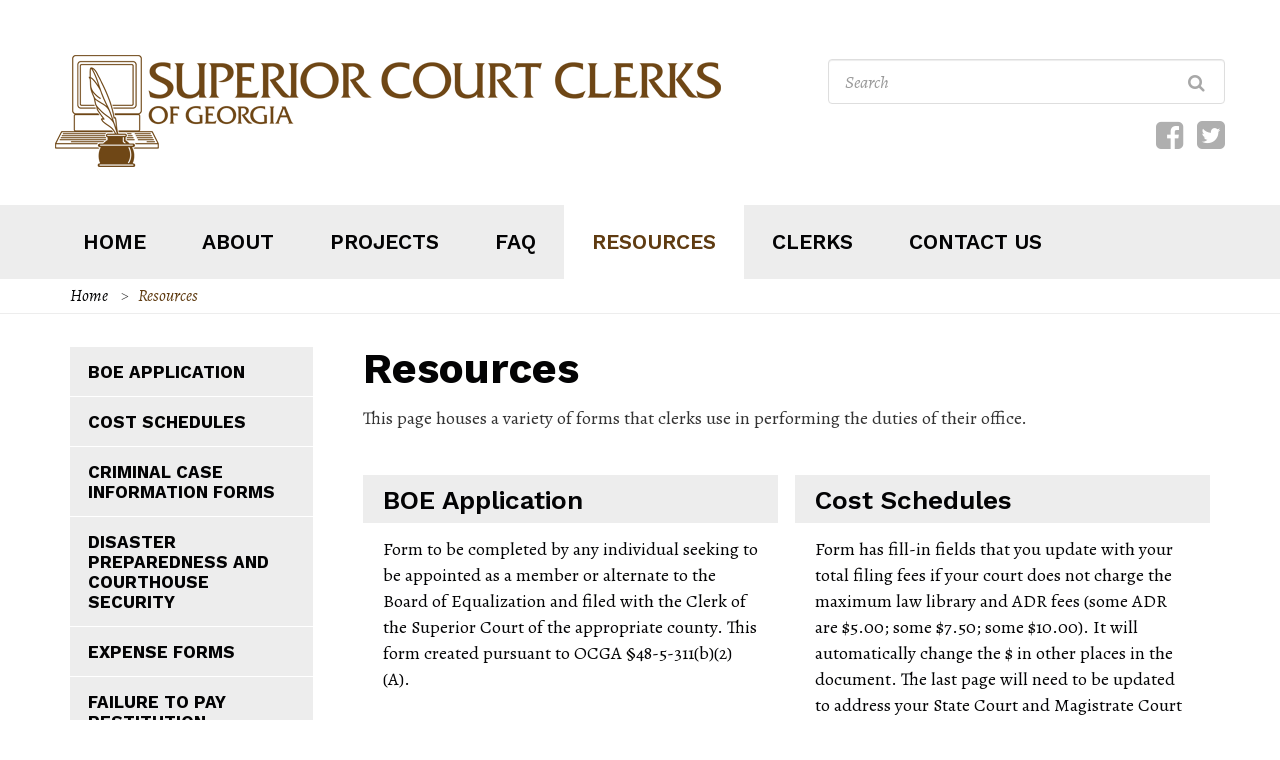

--- FILE ---
content_type: text/html; charset=utf-8
request_url: https://gaclerks.org/Resources/
body_size: 5800
content:


<!DOCTYPE html>

<html lang="en" xmlns="http://www.w3.org/1999/xhtml">
<head><meta charset="utf-8" /><meta http-equiv="X-UA-Compatible" content="IE=edge" /><meta name="viewport" content="width=device-width, initial-scale=1" />
    <!-- The above 3 meta tags *must* come first in the head; any other head content must come *after* these tags -->
    <title>
	Resources
</title><link rel="icon" href="/images/fav.ico" type="image/x-icon" />
    <!-- Bootstrap -->
    <link href="/css/bootstrap.css" rel="stylesheet" /><link href="/css/style.css" rel="stylesheet" />
    <!-- font-family: 'Work Sans', sans-serif;
    font-family: 'Alegreya', serif;    -->
    <!-- HTML5 shim and Respond.js for IE8 support of HTML5 elements and media queries -->
    <!-- WARNING: Respond.js doesn't work if you view the page via file:// -->
    <!--[if lt IE 9]>
      <script src="https://oss.maxcdn.com/html5shiv/3.7.3/html5shiv.min.js"></script>
      <script src="https://oss.maxcdn.com/respond/1.4.2/respond.min.js"></script>
    <![endif]-->

    
<link rel="stylesheet" type="text/css" href="/js/fancybox/v3.3.2/jquery.fancybox.min.css">

<!-- Google tag (gtag.js) -->
<script async src="https://www.googletagmanager.com/gtag/js?id=G-VCQGP5STGD"></script>
<script>
    window.dataLayer = window.dataLayer || [];
    function gtag() { dataLayer.push(arguments); }
    gtag('js', new Date());

    gtag('config', 'G-VCQGP5STGD');
</script></head>
<body>
    <!-- Page Header-->
    
<header class="page-header">
    <!-- RD Navbar -->
    <div class="rd-navbar-wrap">
        <nav class="rd-navbar" data-device-layout="rd-navbar-static" data-xs-device-layout="rd-navbar-fixed">
            <div class="rd-navbar-inner">
                <!-- RD Navbar Panel -->
                <div class="rd-navbar-panel">
                    <div class="rd-navbar-panel-canvas"></div>
                    <!-- RD Navbar Toggle -->
                    <button class="rd-navbar-toggle" data-rd-navbar-toggle=".rd-navbar-nav-wrap"><span></span>
                    </button>
                    <!-- END RD Navbar Toggle -->
                    <div class="rd-navbar-content-outer">                          
                                              
                    <!-- RD Navbar Collapse Toggle -->
                    <button class="rd-navbar-collapse-toggle" data-rd-navbar-toggle=".rd-navbar-collapse">
                        <span></span>
                    </button>
                    <div class="rd-navbar-collapse">
                        <ul >
                            
                            <li>
                                <a href="https://www.facebook.com/gaclerks" target="_blank"><span class="fa fa-facebook-square" style="vertical-align:middle;" /></a>
                            </li>
                            <li>
                                <a href="https://twitter.com/GAClerks" target="_blank"><span class="fa fa-twitter-square" style="vertical-align:middle;font-size:33px;" /></a>
                            </li>
                        </ul>
                    </div>
                    <!-- RD Navbar Search Toggle -->
                    <div class="rd-navbar-search-wrap">
                        <button class="rd-navbar-search-toggle" data-rd-navbar-toggle=".rd-navbar-search">
                            <span></span>
                        </button>
                        <div class="rd-navbar-search">
                            <form id="search_mini_form" action="/SearchResults.aspx" method="get" accept-charset="utf-8" class="search-form">
                                <div class="form-group">
                                    <input id="rd-navbar-search-input" type="text" class="form-control required-entry search-form_input" placeholder="Search" name="q" autocomplete="off" maxlength="128">
                                    <span class="search-form_liveout"></span>
                                </div>
                                <button type="submit" class="fa fa-search"></button>
                            </form>
                        </div>
                    </div>
                    <!-- END RD Navbar Search Toggle -->
                    </div>  
                    <!-- END RD Navbar Collapse Toggle -->
                    <!-- RD Navbar Brand -->
                    <div class="rd-navbar-brand">                            
                        <a href="/">
                            <img src="/images/logo.png" alt="" class="brand">
                            <!-- <img src="/images/mobile_logo.png" alt="" class="mobile-brand"> -->
                            <span><span class="part1">Superior Court Clerks</span> <span class="part2">of Georgia</span></span>
                        </a>
                    </div>
                    <!-- END RD Navbar Brand -->
                </div>
                <!-- END RD Navbar Panel -->
            </div>
            <div class="rd-navbar-outer">
                <div class="rd-navbar-inner">
                    <div class="rd-navbar-subpanel">
                        <div class="rd-navbar-nav-wrap">
                            <!-- RD Navbar Nav -->
                            <ul class="rd-navbar-nav">
                                <li id="Header1_Menu0">
                                    <a href="/Default.aspx">Home</a>
                                </li>
                                <li id="Header1_Menu1">
                                    <a href="/About/">About</a>
                                    <ul class="rd-navbar-dropdown rd-navbar-dropdown__left">
                                        <li>
                                            <a href="/About/Association.aspx">Association</a>
                                        </li>
                                        <li>
                                            <a href="/About/Authority.aspx">Authority</a>
                                        </li>
                                        <li>
                                            <a href="/About/COAG.aspx">COAG</a>
                                        </li>
                                        <li>
                                            <a href="/About/Council.aspx">Council</a>
                                        </li>
                                        <li>
                                            <a href="/About/Retirement.aspx">Retirement</a>
                                        </li>
                                        <li>
                                            <a href="/About/Training.aspx">Training</a>
                                        </li>
                                        <li>
                                            <a href="/About/ContactUs.aspx">Contact Us</a>
                                        </li>
                                        <li>
                                            <a href="/About/News.aspx">News</a>
                                        </li>
                                    </ul>
                                </li>
                                <li id="Header1_Menu2">
                                    <a href="/Projects/">Projects</a>
                                    <ul class="rd-navbar-dropdown rd-navbar-dropdown__left">
                                        <li>
                                            <a href="/Projects/CivileFiling.aspx">Civil eFiling</a>
                                        </li>
                                        <li>
                                            <a href="/Projects/DataIntegration.aspx">Data Integration</a>
                                        </li>
                                        <li>
                                            <a href="/Projects/DisasterRecovery.aspx">Disaster Recovery</a>
                                        </li>
                                        <li>
                                            <a href="/Projects/JuryProject.aspx">Jury Project</a>
                                        </li>
                                    </ul>
                                </li>
                                
                                <li id="Header1_Menu4">
                                    <a href="/FAQ/">Faq</a>
                                </li>
                                <li id="Header1_Menu5" class="active">
                                    <a href="/Resources/">Resources</a>
                                    <ul class="rd-navbar-dropdown rd-navbar-dropdown__left">
                                        <li>
                                            <a href="/Resources/BOEApplication.aspx">BOE Application</a>
                                        </li>
                                        <li>
                                            <a href="/Resources/CostSchedules.aspx">Cost Schedules</a>
                                        </li>
                                        <li>
                                            <a href="/Resources/CriminalCaseForms.aspx">Criminal Case Information Forms</a>
                                        </li>
                                        <li>
                                            <a href="/Resources/DisasterPreparednessAndCourthouseSecurity.aspx">Disaster Preparedness and Courthouse Security</a>
                                        </li>
                                        <li>
                                            <a href="/Resources/ExpenseForms.aspx">Expense Forms</a>
                                        </li>
                                        <li>
                                            <a href="/Resources/FailureToPayRestitution.aspx">Failure to Pay Restitution</a>
                                        </li>
                                        <li>
                                            <a href="/Resources/GarnishmentForms.aspx">Garnishment Forms</a>
                                        </li>
                                        <li>
                                            <a href="/Resources/JudicialCouncilSentencingForms.aspx">Judicial Council Sentencing Forms</a>
                                        </li>
                                        <li>
                                            <a href="/Resources/ReferenceManualForms.aspx">Reference Manual Forms</a>
                                        </li>
                                        <li>
                                            <a href="/Resources/SubpoenaForms.aspx">Subpoena Forms</a>
                                        </li>
                                        <li>
                                            <a href="/Resources/TechnologyFundAgreements.aspx">Technology Fund Agreements</a>
                                        </li>
                                        <li>
                                            <a href="/Resources/TrainingCouncilForms.aspx">Training Council Forms</a>
                                        </li>
                                    </ul>
                                </li>
                                <li id="Header1_Menu6">
                                    <a href="/Clerks/FindMyClerk.aspx">Clerks</a>
                                    <ul class="rd-navbar-dropdown rd-navbar-dropdown__left">
                                        <li>
                                            <a href="/Clerks/FindMyClerk.aspx">Find My Clerk</a>
                                        </li>
                                        <li>
                                            <a href="/Clerks/Redbook.aspx">Redbook</a>
                                        </li>
                                    </ul>
                                </li>
                                <li id="Header1_Menu7">
                                    <a href="/About/ContactUs.aspx">Contact us</a>
                                </li>

                            </ul>
                            <!-- END RD Navbar Nav -->
                        </div>
                            
                    </div>
                </div>
            </div>
        </nav>
    </div>
    <!-- END RD Navbar -->
</header>


    <section class="section-breadcrumbs">
        <div class="container">
            <div class="row">
                <div class="col-xs-12">
                    <ul class="breadcrumbs-list">
                        <li><a href="/">Home</a></li>
                        <li><span>Resources</span></li>
                    </ul>
                </div>
            </div>
        </div>
    </section>
    <div class="container">
        <div class="row block-reverse-mobile">
            
<div class="left-sidebar-menu col-xs-12 col-sm-3">
    <ul class="sidebar-menu">
        <li id="LeftMenu1_Menu0"><a href="/Resources/BOEApplication.aspx">BOE Application</a></li>
        <li id="LeftMenu1_Menu1"><a href="/Resources/CostSchedules.aspx">Cost Schedules</a></li>
        <li id="LeftMenu1_Menu2"><a href="/Resources/CriminalCaseForms.aspx">Criminal Case Information Forms</a></li>
        <li id="LeftMenu1_Menu3"><a href="/Resources/DisasterPreparednessAndCourthouseSecurity.aspx">Disaster Preparedness and Courthouse Security</a></li>
        <li id="LeftMenu1_Menu4"><a href="/Resources/ExpenseForms.aspx">Expense Forms</a></li>
        <li id="LeftMenu1_Menu5"><a href="/Resources/FailureToPayRestitution.aspx">Failure to Pay Restitution</a></li>
        <li id="LeftMenu1_Menu6"><a href="/Resources/GarnishmentForms.aspx">Garnishment Forms</a></li>
        <li id="LeftMenu1_Menu7"><a href="/Resources/JudicialCouncilSentencingForms.aspx">Judicial Council Sentencing Forms</a></li>
        <li id="LeftMenu1_Menu8"><a href="/Resources/ReferenceManualForms.aspx">Reference Manual Forms</a></li>
        <li id="LeftMenu1_Menu9"><a href="/Resources/SubpoenaForms.aspx">Subpoena Forms</a></li>
        <li id="LeftMenu1_Menu10"><a href="/Resources/TechnologyFundAgreements.aspx">Technology Fund Agreements</a></li>
        <li id="LeftMenu1_Menu11"><a href="/Resources/TrainingCouncilForms.aspx">Training Council Forms</a></li>
    </ul>
</div>


            <div class="main-content col-xs-12 col-sm-9">
                <h2 class="offset-top-26 offset-bottom-7">Resources</h2>
                <p>This page houses a variety of forms that clerks use in performing the duties of their office.</p>
                <div class="information-block offset-top-44 offset-bottom-157">
                    <div class="inform-wrapper">
                        <h3> <a href="/Resources/BOEApplication.aspx">BOE Application</a> </h3>
                        <div class="inform-content">
                            <p>Form to be completed by any individual seeking to be appointed as a member or alternate to the Board of Equalization and filed with the Clerk of the Superior Court of the appropriate county. This form created pursuant to OCGA &sect;48-5-311(b)(2)(A).</p>
                        </div>
                    </div>
                    <div class="inform-wrapper">
                        <h3> <a href="/Resources/CostSchedules.aspx">Cost Schedules</a> </h3>
                        <div class="inform-content">
                            <p>Form has fill-in fields that you update with your total filing fees if your court does not charge the maximum law library and ADR fees (some ADR are $5.00; some $7.50; some $10.00). It will automatically change the $ in other places in the document. The last page will need to be updated to address your State Court and Magistrate Court fees, if applicable. Updated May 2016.</p>
                        </div>
                    </div>
                    <div class="inform-wrapper">
                        <h3> <a href="/Resources/CriminalCaseForms.aspx">Criminal Case Information Forms</a> </h3>
                        <div class="inform-content">
                            <p>Forms to assist with Criminal Case processing.</p>
                        </div>
                    </div>
                    <div class="inform-wrapper">
                        <h3> <a href="/Resources/DisasterPreparednessAndCourthouseSecurity.aspx">Disaster Preparedness and Courthouse Security</a> </h3>
                        <div class="inform-content">
                            <p>Form to be completed by the Clerk of the Superior Court and shared with the Clerks’ Council. Please email completed disaster preparedness plans to <a href="mailto:info@gaclerks.org">info@gaclerks.org</a>.</p>
                        </div>
                    </div>
                    <div class="inform-wrapper">
                        <h3> <a href="/Resources/ExpenseForms.aspx">Expense Forms</a> </h3>
                        <div class="inform-content">
                            <p>Reimbursement forms for expenses incurred by Clerks traveling to/from meetings or conferences held by the Clerks’ Association and/or the Clerks’ Council. Please submit completed forms to the current treasurer of the applicable organization.</p>
                        </div>
                    </div>
                    <div class="inform-wrapper">
                        <h3> <a href="/Resources/FailureToPayRestitution.aspx">Failure to Pay Restitution</a> </h3>
                        <div class="inform-content">
                            <p>Form to be completed in the event that a defendant fails to pay court ordered restitution. Completed forms should be filed with the Clerk of the Superior Court of the appropriate county.</p>
                        </div>
                    </div>
                    <div class="inform-wrapper">
                        <h3> <a href="/Resources/GarnishmentForms.aspx">Garnishment Forms</a> </h3>
                        <div class="inform-content">
                            <p>Forms to be completed in the event of court ordered garnishment of a defendant’s paycheck. Updated May 17, 2016: please contact the local Clerk of Court for preferred forms.</p>
                        </div>
                    </div>
                    <div class="inform-wrapper">
                        <h3> <a href="/Resources/JudicialCouncilSentencingForms.aspx">Judicial Council Sentencing Forms</a> </h3>
                        <div class="inform-content">
                            <p>Forms to be completed following a disposition in which the defendant has been sentenced for a misdemeanor or felony. Forms for special conditions are also included. Updated January 1, 2013.</p>
                        </div>
                    </div>
                    <div class="inform-wrapper">
                        <h3> <a href="/Resources/ReferenceManualForms.aspx">Reference Manual Forms</a> </h3>
                        <div class="inform-content">
                            <p>Forms to be completed by the Clerk of Superior Court in order to allow/revoke deputy access to the online Clerks’ Reference Manual. Please email completed form(s) to <a href="mailto:manual@galcerks.org">manual@galcerks.org</a>.</p>
                        </div>
                    </div>
                    <div class="inform-wrapper">
                        <h3> <a href="/Resources/SubpoenaForms.aspx">Subpoena Forms</a> </h3>
                        <div class="inform-content">
                            <p>Forms to be completed for the summoning of individuals and/or evidence in a case. Updated February 17, 2013: please contact the local Clerk of Court for preferred forms.</p>
                        </div>
                    </div>
                    <div class="inform-wrapper">
                        <h3> <a href="/Resources/TechnologyFundAgreements.aspx">Technology Fund Agreements</a> </h3>
                        <div class="inform-content">
                            <p>Sample forms for clerks and their counties who wish to enter into an agreement with the GSCCCA.</p>
                        </div>
                    </div>
                    <div class="inform-wrapper">
                        <h3> <a href="/Resources/TrainingCouncilForms.aspx">Training Council Forms</a> </h3>
                        <div class="inform-content">
                            <p>Forms to be completed by clerks following the fulfillment of annual training requirements. Updated December 2016.</p>
                        </div>
                    </div>
                </div>
            </div>
        </div>
    </div>

    <!-- Page Footer-->
    
<footer class="page-footer">
    <div class="container">
    <div class="row">
        <div class="col-xs-12 col-sm-3">
        <h3>Redbook</h3>
        <a href="#" onclick="javascript:displayRedbook();return false;"><img src="/images/footer_book.png"></a>
        </div>
        <div class="col-xs-12 col-sm-5">
        <h3>Links</h3>
        <div class="col-2">
            <ul class="footer-links">
            <li><a href="/Clerks/FindMyClerk.aspx">Find My Clerk</a></li>
            <li><a href="/About/Association.aspx">Association</a></li>
            <li><a href="/About/Council.aspx">Council</a></li>
            </ul>
        </div>
        <div class="col-2">
            <ul class="footer-links">
            <li><a href="/FAQ/">FAQ</a></li>
            
            <li><a href="/About/News.aspx">News</a></li>
            <li><a href="/About/ContactUs.aspx">Contact Us</a></li>
            </ul>
        </div>
        </div>
        <div class="col-xs-12 col-sm-4 inset-right-sm ie-sm-inset-0">
        <h3>Contact</h3>
        <ul class="contact-list">
            <li>
            <i class="fa fa-map-marker"></i>
            
            <span style="font-size:19px;color:#FFFFFF;">Clerks Council:</span><br />
            <span style="font-size:19px;color:#FFFFFF;margin-left: 30px;">P.O. Box 430, Carrollton, GA 30112-0027</span>
            </li>
            <li style="margin-top:9px;">
            <i class="fa fa-map-marker"></i>
            <span style="font-size:19px;color:#FFFFFF;">Clerks Association (MAIL ONLY):</span><br />
            <span style="font-size:19px;color:#FFFFFF;margin-left: 30px;">310 Jayne Ellen Way Alpharetta, GA 30009</span>
            </li>
            <li>
            <i class="fa fa-phone"></i>
            <a href="callto:6782224232">678 222 4232</a>
            </li>
            <li>
            <i class="fa fa-envelope"></i>
            <a href="mailto:info@gaclerks.org">info@gaclerks.org</a>
            </li>
        </ul>
        </div>
    </div>
    </div>
    <div class="container">
    <div class="row">
        <div class="col-xs-12">
        <div class="copyright">
            Copyright © <span id="Footer1_lblCopyrightYear">2026</span>. <a href="/">Superior Court Clerks of Georgia.</a> All rights reserved.<br />
            <div style="padding-top:15px;"><a href="/files/HumanTraffickingPost.pdf">Human Trafficking Notice</a></div>
        </div>
        </div>
    </div>
    </div>
</footer>

<a href="#" id="back-to-top"></a>
<script src="/js/core.min.js"></script>
<script src="/js/script.js"></script>
<script src="/js/fancybox/v3.3.2/jquery.fancybox.min.js"></script>
<script src="/js/Redbook.js?v4"></script>
</body>
</html>


--- FILE ---
content_type: text/css
request_url: https://gaclerks.org/css/style.css
body_size: 34619
content:
@charset "UTF-8";
@import url("https://fonts.googleapis.com/css?family=Alegreya:400,400i,700");
@import url("https://fonts.googleapis.com/css?family=Work+Sans:400,600,700");
/*
*
* Font Awesome Icons 4.7.0
* --------------------------------------------------
*/
@font-face {
  font-family: 'FontAwesome';
  src: url("../fonts/fontawesome-webfont.eot?v=4.7.0");
  src: url("../fonts/fontawesome-webfont.eot?#iefix&v=4.7.0") format("embedded-opentype"), url("../fonts/fontawesome-webfont.woff2?v=4.7.0") format("woff2"), url("../fonts/fontawesome-webfont.woff?v=4.7.0") format("woff"), url("../fonts/fontawesome-webfont.ttf?v=4.7.0") format("truetype"), url("../fonts/fontawesome-webfont.svg?v=4.7.0#fontawesomeregular") format("svg");
  font-weight: normal;
  font-style: normal;
}
.fa {
  display: inline-block;
  font-family: 'FontAwesome';
  font-size: inherit;
  text-rendering: auto;
  -webkit-font-smoothing: antialiased;
  -moz-osx-font-smoothing: grayscale;
}

[class*='fa-']:before {
  font-weight: 400;
  font-family: 'FontAwesome';
}

/* makes the font 33% larger relative to the icon container */
.fa-lg {
  font-size: 1.33333333em;
  line-height: 0.75em;
  vertical-align: -15%;
}

.fa-2x {
  font-size: 2em;
}

.fa-3x {
  font-size: 3em;
}

.fa-4x {
  font-size: 4em;
}

.fa-5x {
  font-size: 5em;
}

.fa-fw {
  width: 1.28571429em;
  text-align: center;
}

.fa-ul {
  padding-left: 0;
  margin-left: 2.14285714em;
  list-style-type: none;
}

.fa-ul > li {
  position: relative;
}

.fa-li {
  position: absolute;
  left: -2.14285714em;
  width: 2.14285714em;
  top: 0.14285714em;
  text-align: center;
}

.fa-li.fa-lg {
  left: -1.85714286em;
}

.fa-border {
  padding: .2em .25em .15em;
  border: solid 0.08em #eeeeee;
  border-radius: .1em;
}

.fa-pull-left {
  float: left;
}

.fa-pull-right {
  float: right;
}

.fa.fa-pull-left {
  margin-right: .3em;
}

.fa.fa-pull-right {
  margin-left: .3em;
}

/* Deprecated as of 4.4.0 */
.pull-right {
  float: right;
}

.pull-left {
  float: left;
}

.fa.pull-left {
  margin-right: .3em;
}

.fa.pull-right {
  margin-left: .3em;
}

.fa-spin {
  -webkit-animation: fa-spin 2s infinite linear;
  animation: fa-spin 2s infinite linear;
}

.fa-pulse {
  -webkit-animation: fa-spin 1s infinite steps(8);
  animation: fa-spin 1s infinite steps(8);
}

@-webkit-keyframes fa-spin {
  0% {
    -webkit-transform: rotate(0deg);
    transform: rotate(0deg);
  }
  100% {
    -webkit-transform: rotate(359deg);
    transform: rotate(359deg);
  }
}
@keyframes fa-spin {
  0% {
    -webkit-transform: rotate(0deg);
    transform: rotate(0deg);
  }
  100% {
    -webkit-transform: rotate(359deg);
    transform: rotate(359deg);
  }
}
.fa-rotate-90 {
  -ms-filter: "progid:DXImageTransform.Microsoft.BasicImage(rotation=1)";
  -webkit-transform: rotate(90deg);
  -ms-transform: rotate(90deg);
  transform: rotate(90deg);
}

.fa-rotate-180 {
  -ms-filter: "progid:DXImageTransform.Microsoft.BasicImage(rotation=2)";
  -webkit-transform: rotate(180deg);
  -ms-transform: rotate(180deg);
  transform: rotate(180deg);
}

.fa-rotate-270 {
  -ms-filter: "progid:DXImageTransform.Microsoft.BasicImage(rotation=3)";
  -webkit-transform: rotate(270deg);
  -ms-transform: rotate(270deg);
  transform: rotate(270deg);
}

.fa-flip-horizontal {
  -ms-filter: "progid:DXImageTransform.Microsoft.BasicImage(rotation=0, mirror=1)";
  -webkit-transform: scale(-1, 1);
  -ms-transform: scale(-1, 1);
  transform: scale(-1, 1);
}

.fa-flip-vertical {
  -ms-filter: "progid:DXImageTransform.Microsoft.BasicImage(rotation=2, mirror=1)";
  -webkit-transform: scale(1, -1);
  -ms-transform: scale(1, -1);
  transform: scale(1, -1);
}

:root .fa-rotate-90,
:root .fa-rotate-180,
:root .fa-rotate-270,
:root .fa-flip-horizontal,
:root .fa-flip-vertical {
  -webkit-filter: none;
          filter: none;
}

.fa-stack {
  position: relative;
  display: inline-block;
  width: 2em;
  height: 2em;
  line-height: 2em;
  vertical-align: middle;
}

.fa-stack-1x,
.fa-stack-2x {
  position: absolute;
  left: 0;
  width: 100%;
  text-align: center;
}

.fa-stack-1x {
  line-height: inherit;
}

.fa-stack-2x {
  font-size: 2em;
}

.fa-inverse {
  color: #ffffff;
}

/* Font Awesome uses the Unicode Private Use Area (PUA) to ensure screen
   readers do not read off random characters that represent icons */
.fa-glass:before {
  content: "\f000";
}

.fa-music:before {
  content: "\f001";
}

.fa-search:before {
  content: "\f002";
}

.fa-envelope-o:before {
  content: "\f003";
}

.fa-heart:before {
  content: "\f004";
}

.fa-star:before {
  content: "\f005";
}

.fa-star-o:before {
  content: "\f006";
}

.fa-user:before {
  content: "\f007";
}

.fa-film:before {
  content: "\f008";
}

.fa-th-large:before {
  content: "\f009";
}

.fa-th:before {
  content: "\f00a";
}

.fa-th-list:before {
  content: "\f00b";
}

.fa-check:before {
  content: "\f00c";
}

.fa-remove:before,
.fa-close:before,
.fa-times:before {
  content: "\f00d";
}

.fa-search-plus:before {
  content: "\f00e";
}

.fa-search-minus:before {
  content: "\f010";
}

.fa-power-off:before {
  content: "\f011";
}

.fa-signal:before {
  content: "\f012";
}

.fa-gear:before,
.fa-cog:before {
  content: "\f013";
}

.fa-trash-o:before {
  content: "\f014";
}

.fa-home:before {
  content: "\f015";
}

.fa-file-o:before {
  content: "\f016";
}

.fa-clock-o:before {
  content: "\f017";
}

.fa-road:before {
  content: "\f018";
}

.fa-download:before {
  content: "\f019";
}

.fa-arrow-circle-o-down:before {
  content: "\f01a";
}

.fa-arrow-circle-o-up:before {
  content: "\f01b";
}

.fa-inbox:before {
  content: "\f01c";
}

.fa-play-circle-o:before {
  content: "\f01d";
}

.fa-rotate-right:before,
.fa-repeat:before {
  content: "\f01e";
}

.fa-refresh:before {
  content: "\f021";
}

.fa-list-alt:before {
  content: "\f022";
}

.fa-lock:before {
  content: "\f023";
}

.fa-flag:before {
  content: "\f024";
}

.fa-headphones:before {
  content: "\f025";
}

.fa-volume-off:before {
  content: "\f026";
}

.fa-volume-down:before {
  content: "\f027";
}

.fa-volume-up:before {
  content: "\f028";
}

.fa-qrcode:before {
  content: "\f029";
}

.fa-barcode:before {
  content: "\f02a";
}

.fa-tag:before {
  content: "\f02b";
}

.fa-tags:before {
  content: "\f02c";
}

.fa-book:before {
  content: "\f02d";
}

.fa-bookmark:before {
  content: "\f02e";
}

.fa-print:before {
  content: "\f02f";
}

.fa-camera:before {
  content: "\f030";
}

.fa-font:before {
  content: "\f031";
}

.fa-bold:before {
  content: "\f032";
}

.fa-italic:before {
  content: "\f033";
}

.fa-text-height:before {
  content: "\f034";
}

.fa-text-width:before {
  content: "\f035";
}

.fa-align-left:before {
  content: "\f036";
}

.fa-align-center:before {
  content: "\f037";
}

.fa-align-right:before {
  content: "\f038";
}

.fa-align-justify:before {
  content: "\f039";
}

.fa-list:before {
  content: "\f03a";
}

.fa-dedent:before,
.fa-outdent:before {
  content: "\f03b";
}

.fa-indent:before {
  content: "\f03c";
}

.fa-video-camera:before {
  content: "\f03d";
}

.fa-photo:before,
.fa-image:before,
.fa-picture-o:before {
  content: "\f03e";
}

.fa-pencil:before {
  content: "\f040";
}

.fa-map-marker:before {
  content: "\f041";
}

.fa-adjust:before {
  content: "\f042";
}

.fa-tint:before {
  content: "\f043";
}

.fa-edit:before,
.fa-pencil-square-o:before {
  content: "\f044";
}

.fa-share-square-o:before {
  content: "\f045";
}

.fa-check-square-o:before {
  content: "\f046";
}

.fa-arrows:before {
  content: "\f047";
}

.fa-step-backward:before {
  content: "\f048";
}

.fa-fast-backward:before {
  content: "\f049";
}

.fa-backward:before {
  content: "\f04a";
}

.fa-play:before {
  content: "\f04b";
}

.fa-pause:before {
  content: "\f04c";
}

.fa-stop:before {
  content: "\f04d";
}

.fa-forward:before {
  content: "\f04e";
}

.fa-fast-forward:before {
  content: "\f050";
}

.fa-step-forward:before {
  content: "\f051";
}

.fa-eject:before {
  content: "\f052";
}

.fa-chevron-left:before {
  content: "\f053";
}

.fa-chevron-right:before {
  content: "\f054";
}

.fa-plus-circle:before {
  content: "\f055";
}

.fa-minus-circle:before {
  content: "\f056";
}

.fa-times-circle:before {
  content: "\f057";
}

.fa-check-circle:before {
  content: "\f058";
}

.fa-question-circle:before {
  content: "\f059";
}

.fa-info-circle:before {
  content: "\f05a";
}

.fa-crosshairs:before {
  content: "\f05b";
}

.fa-times-circle-o:before {
  content: "\f05c";
}

.fa-check-circle-o:before {
  content: "\f05d";
}

.fa-ban:before {
  content: "\f05e";
}

.fa-arrow-left:before {
  content: "\f060";
}

.fa-arrow-right:before {
  content: "\f061";
}

.fa-arrow-up:before {
  content: "\f062";
}

.fa-arrow-down:before {
  content: "\f063";
}

.fa-mail-forward:before,
.fa-share:before {
  content: "\f064";
}

.fa-expand:before {
  content: "\f065";
}

.fa-compress:before {
  content: "\f066";
}

.fa-plus:before {
  content: "\f067";
}

.fa-minus:before {
  content: "\f068";
}

.fa-asterisk:before {
  content: "\f069";
}

.fa-exclamation-circle:before {
  content: "\f06a";
}

.fa-gift:before {
  content: "\f06b";
}

.fa-leaf:before {
  content: "\f06c";
}

.fa-fire:before {
  content: "\f06d";
}

.fa-eye:before {
  content: "\f06e";
}

.fa-eye-slash:before {
  content: "\f070";
}

.fa-warning:before,
.fa-exclamation-triangle:before {
  content: "\f071";
}

.fa-plane:before {
  content: "\f072";
}

.fa-calendar:before {
  content: "\f073";
}

.fa-random:before {
  content: "\f074";
}

.fa-comment:before {
  content: "\f075";
}

.fa-magnet:before {
  content: "\f076";
}

.fa-chevron-up:before {
  content: "\f077";
}

.fa-chevron-down:before {
  content: "\f078";
}

.fa-retweet:before {
  content: "\f079";
}

.fa-shopping-cart:before {
  content: "\f07a";
}

.fa-folder:before {
  content: "\f07b";
}

.fa-folder-open:before {
  content: "\f07c";
}

.fa-arrows-v:before {
  content: "\f07d";
}

.fa-arrows-h:before {
  content: "\f07e";
}

.fa-bar-chart-o:before,
.fa-bar-chart:before {
  content: "\f080";
}

.fa-twitter-square:before {
  content: "\f081";
}

.fa-facebook-square:before {
  content: "\f082";
}

.fa-camera-retro:before {
  content: "\f083";
}

.fa-key:before {
  content: "\f084";
}

.fa-gears:before,
.fa-cogs:before {
  content: "\f085";
}

.fa-comments:before {
  content: "\f086";
}

.fa-thumbs-o-up:before {
  content: "\f087";
}

.fa-thumbs-o-down:before {
  content: "\f088";
}

.fa-star-half:before {
  content: "\f089";
}

.fa-heart-o:before {
  content: "\f08a";
}

.fa-sign-out:before {
  content: "\f08b";
}

.fa-linkedin-square:before {
  content: "\f08c";
}

.fa-thumb-tack:before {
  content: "\f08d";
}

.fa-external-link:before {
  content: "\f08e";
}

.fa-sign-in:before {
  content: "\f090";
}

.fa-trophy:before {
  content: "\f091";
}

.fa-github-square:before {
  content: "\f092";
}

.fa-upload:before {
  content: "\f093";
}

.fa-lemon-o:before {
  content: "\f094";
}

.fa-phone:before {
  content: "\f095";
}

.fa-square-o:before {
  content: "\f096";
}

.fa-bookmark-o:before {
  content: "\f097";
}

.fa-phone-square:before {
  content: "\f098";
}

.fa-twitter:before {
  content: "\f099";
}

.fa-facebook-f:before,
.fa-facebook:before {
  content: "\f09a";
}

.fa-github:before {
  content: "\f09b";
}

.fa-unlock:before {
  content: "\f09c";
}

.fa-credit-card:before {
  content: "\f09d";
}

.fa-feed:before,
.fa-rss:before {
  content: "\f09e";
}

.fa-hdd-o:before {
  content: "\f0a0";
}

.fa-bullhorn:before {
  content: "\f0a1";
}

.fa-bell:before {
  content: "\f0f3";
}

.fa-certificate:before {
  content: "\f0a3";
}

.fa-hand-o-right:before {
  content: "\f0a4";
}

.fa-hand-o-left:before {
  content: "\f0a5";
}

.fa-hand-o-up:before {
  content: "\f0a6";
}

.fa-hand-o-down:before {
  content: "\f0a7";
}

.fa-arrow-circle-left:before {
  content: "\f0a8";
}

.fa-arrow-circle-right:before {
  content: "\f0a9";
}

.fa-arrow-circle-up:before {
  content: "\f0aa";
}

.fa-arrow-circle-down:before {
  content: "\f0ab";
}

.fa-globe:before {
  content: "\f0ac";
}

.fa-wrench:before {
  content: "\f0ad";
}

.fa-tasks:before {
  content: "\f0ae";
}

.fa-filter:before {
  content: "\f0b0";
}

.fa-briefcase:before {
  content: "\f0b1";
}

.fa-arrows-alt:before {
  content: "\f0b2";
}

.fa-group:before,
.fa-users:before {
  content: "\f0c0";
}

.fa-chain:before,
.fa-link:before {
  content: "\f0c1";
}

.fa-cloud:before {
  content: "\f0c2";
}

.fa-flask:before {
  content: "\f0c3";
}

.fa-cut:before,
.fa-scissors:before {
  content: "\f0c4";
}

.fa-copy:before,
.fa-files-o:before {
  content: "\f0c5";
}

.fa-paperclip:before {
  content: "\f0c6";
}

.fa-save:before,
.fa-floppy-o:before {
  content: "\f0c7";
}

.fa-square:before {
  content: "\f0c8";
}

.fa-navicon:before,
.fa-reorder:before,
.fa-bars:before {
  content: "\f0c9";
}

.fa-list-ul:before {
  content: "\f0ca";
}

.fa-list-ol:before {
  content: "\f0cb";
}

.fa-strikethrough:before {
  content: "\f0cc";
}

.fa-underline:before {
  content: "\f0cd";
}

.fa-table:before {
  content: "\f0ce";
}

.fa-magic:before {
  content: "\f0d0";
}

.fa-truck:before {
  content: "\f0d1";
}

.fa-pinterest:before {
  content: "\f0d2";
}

.fa-pinterest-square:before {
  content: "\f0d3";
}

.fa-google-plus-square:before {
  content: "\f0d4";
}

.fa-google-plus:before {
  content: "\f0d5";
}

.fa-money:before {
  content: "\f0d6";
}

.fa-caret-down:before {
  content: "\f0d7";
}

.fa-caret-up:before {
  content: "\f0d8";
}

.fa-caret-left:before {
  content: "\f0d9";
}

.fa-caret-right:before {
  content: "\f0da";
}

.fa-columns:before {
  content: "\f0db";
}

.fa-unsorted:before,
.fa-sort:before {
  content: "\f0dc";
}

.fa-sort-down:before,
.fa-sort-desc:before {
  content: "\f0dd";
}

.fa-sort-up:before,
.fa-sort-asc:before {
  content: "\f0de";
}

.fa-envelope:before {
  content: "\f0e0";
}

.fa-linkedin:before {
  content: "\f0e1";
}

.fa-rotate-left:before,
.fa-undo:before {
  content: "\f0e2";
}

.fa-legal:before,
.fa-gavel:before {
  content: "\f0e3";
}

.fa-dashboard:before,
.fa-tachometer:before {
  content: "\f0e4";
}

.fa-comment-o:before {
  content: "\f0e5";
}

.fa-comments-o:before {
  content: "\f0e6";
}

.fa-flash:before,
.fa-bolt:before {
  content: "\f0e7";
}

.fa-sitemap:before {
  content: "\f0e8";
}

.fa-umbrella:before {
  content: "\f0e9";
}

.fa-paste:before,
.fa-clipboard:before {
  content: "\f0ea";
}

.fa-lightbulb-o:before {
  content: "\f0eb";
}

.fa-exchange:before {
  content: "\f0ec";
}

.fa-cloud-download:before {
  content: "\f0ed";
}

.fa-cloud-upload:before {
  content: "\f0ee";
}

.fa-user-md:before {
  content: "\f0f0";
}

.fa-stethoscope:before {
  content: "\f0f1";
}

.fa-suitcase:before {
  content: "\f0f2";
}

.fa-bell-o:before {
  content: "\f0a2";
}

.fa-coffee:before {
  content: "\f0f4";
}

.fa-cutlery:before {
  content: "\f0f5";
}

.fa-file-text-o:before {
  content: "\f0f6";
}

.fa-building-o:before {
  content: "\f0f7";
}

.fa-hospital-o:before {
  content: "\f0f8";
}

.fa-ambulance:before {
  content: "\f0f9";
}

.fa-medkit:before {
  content: "\f0fa";
}

.fa-fighter-jet:before {
  content: "\f0fb";
}

.fa-beer:before {
  content: "\f0fc";
}

.fa-h-square:before {
  content: "\f0fd";
}

.fa-plus-square:before {
  content: "\f0fe";
}

.fa-angle-double-left:before {
  content: "\f100";
}

.fa-angle-double-right:before {
  content: "\f101";
}

.fa-angle-double-up:before {
  content: "\f102";
}

.fa-angle-double-down:before {
  content: "\f103";
}

.fa-angle-left:before {
  content: "\f104";
}

.fa-angle-right:before {
  content: "\f105";
}

.fa-angle-up:before {
  content: "\f106";
}

.fa-angle-down:before {
  content: "\f107";
}

.fa-desktop:before {
  content: "\f108";
}

.fa-laptop:before {
  content: "\f109";
}

.fa-tablet:before {
  content: "\f10a";
}

.fa-mobile-phone:before,
.fa-mobile:before {
  content: "\f10b";
}

.fa-circle-o:before {
  content: "\f10c";
}

.fa-quote-left:before {
  content: "\f10d";
}

.fa-quote-right:before {
  content: "\f10e";
}

.fa-spinner:before {
  content: "\f110";
}

.fa-circle:before {
  content: "\f111";
}

.fa-mail-reply:before,
.fa-reply:before {
  content: "\f112";
}

.fa-github-alt:before {
  content: "\f113";
}

.fa-folder-o:before {
  content: "\f114";
}

.fa-folder-open-o:before {
  content: "\f115";
}

.fa-smile-o:before {
  content: "\f118";
}

.fa-frown-o:before {
  content: "\f119";
}

.fa-meh-o:before {
  content: "\f11a";
}

.fa-gamepad:before {
  content: "\f11b";
}

.fa-keyboard-o:before {
  content: "\f11c";
}

.fa-flag-o:before {
  content: "\f11d";
}

.fa-flag-checkered:before {
  content: "\f11e";
}

.fa-terminal:before {
  content: "\f120";
}

.fa-code:before {
  content: "\f121";
}

.fa-mail-reply-all:before,
.fa-reply-all:before {
  content: "\f122";
}

.fa-star-half-empty:before,
.fa-star-half-full:before,
.fa-star-half-o:before {
  content: "\f123";
}

.fa-location-arrow:before {
  content: "\f124";
}

.fa-crop:before {
  content: "\f125";
}

.fa-code-fork:before {
  content: "\f126";
}

.fa-unlink:before,
.fa-chain-broken:before {
  content: "\f127";
}

.fa-question:before {
  content: "\f128";
}

.fa-info:before {
  content: "\f129";
}

.fa-exclamation:before {
  content: "\f12a";
}

.fa-superscript:before {
  content: "\f12b";
}

.fa-subscript:before {
  content: "\f12c";
}

.fa-eraser:before {
  content: "\f12d";
}

.fa-puzzle-piece:before {
  content: "\f12e";
}

.fa-microphone:before {
  content: "\f130";
}

.fa-microphone-slash:before {
  content: "\f131";
}

.fa-shield:before {
  content: "\f132";
}

.fa-calendar-o:before {
  content: "\f133";
}

.fa-fire-extinguisher:before {
  content: "\f134";
}

.fa-rocket:before {
  content: "\f135";
}

.fa-maxcdn:before {
  content: "\f136";
}

.fa-chevron-circle-left:before {
  content: "\f137";
}

.fa-chevron-circle-right:before {
  content: "\f138";
}

.fa-chevron-circle-up:before {
  content: "\f139";
}

.fa-chevron-circle-down:before {
  content: "\f13a";
}

.fa-html5:before {
  content: "\f13b";
}

.fa-css3:before {
  content: "\f13c";
}

.fa-anchor:before {
  content: "\f13d";
}

.fa-unlock-alt:before {
  content: "\f13e";
}

.fa-bullseye:before {
  content: "\f140";
}

.fa-ellipsis-h:before {
  content: "\f141";
}

.fa-ellipsis-v:before {
  content: "\f142";
}

.fa-rss-square:before {
  content: "\f143";
}

.fa-play-circle:before {
  content: "\f144";
}

.fa-ticket:before {
  content: "\f145";
}

.fa-minus-square:before {
  content: "\f146";
}

.fa-minus-square-o:before {
  content: "\f147";
}

.fa-level-up:before {
  content: "\f148";
}

.fa-level-down:before {
  content: "\f149";
}

.fa-check-square:before {
  content: "\f14a";
}

.fa-pencil-square:before {
  content: "\f14b";
}

.fa-external-link-square:before {
  content: "\f14c";
}

.fa-share-square:before {
  content: "\f14d";
}

.fa-compass:before {
  content: "\f14e";
}

.fa-toggle-down:before,
.fa-caret-square-o-down:before {
  content: "\f150";
}

.fa-toggle-up:before,
.fa-caret-square-o-up:before {
  content: "\f151";
}

.fa-toggle-right:before,
.fa-caret-square-o-right:before {
  content: "\f152";
}

.fa-euro:before,
.fa-eur:before {
  content: "\f153";
}

.fa-gbp:before {
  content: "\f154";
}

.fa-dollar:before,
.fa-usd:before {
  content: "\f155";
}

.fa-rupee:before,
.fa-inr:before {
  content: "\f156";
}

.fa-cny:before,
.fa-rmb:before,
.fa-yen:before,
.fa-jpy:before {
  content: "\f157";
}

.fa-ruble:before,
.fa-rouble:before,
.fa-rub:before {
  content: "\f158";
}

.fa-won:before,
.fa-krw:before {
  content: "\f159";
}

.fa-bitcoin:before,
.fa-btc:before {
  content: "\f15a";
}

.fa-file:before {
  content: "\f15b";
}

.fa-file-text:before {
  content: "\f15c";
}

.fa-sort-alpha-asc:before {
  content: "\f15d";
}

.fa-sort-alpha-desc:before {
  content: "\f15e";
}

.fa-sort-amount-asc:before {
  content: "\f160";
}

.fa-sort-amount-desc:before {
  content: "\f161";
}

.fa-sort-numeric-asc:before {
  content: "\f162";
}

.fa-sort-numeric-desc:before {
  content: "\f163";
}

.fa-thumbs-up:before {
  content: "\f164";
}

.fa-thumbs-down:before {
  content: "\f165";
}

.fa-youtube-square:before {
  content: "\f166";
}

.fa-youtube:before {
  content: "\f167";
}

.fa-xing:before {
  content: "\f168";
}

.fa-xing-square:before {
  content: "\f169";
}

.fa-youtube-play:before {
  content: "\f16a";
}

.fa-dropbox:before {
  content: "\f16b";
}

.fa-stack-overflow:before {
  content: "\f16c";
}

.fa-instagram:before {
  content: "\f16d";
}

.fa-flickr:before {
  content: "\f16e";
}

.fa-adn:before {
  content: "\f170";
}

.fa-bitbucket:before {
  content: "\f171";
}

.fa-bitbucket-square:before {
  content: "\f172";
}

.fa-tumblr:before {
  content: "\f173";
}

.fa-tumblr-square:before {
  content: "\f174";
}

.fa-long-arrow-down:before {
  content: "\f175";
}

.fa-long-arrow-up:before {
  content: "\f176";
}

.fa-long-arrow-left:before {
  content: "\f177";
}

.fa-long-arrow-right:before {
  content: "\f178";
}

.fa-apple:before {
  content: "\f179";
}

.fa-windows:before {
  content: "\f17a";
}

.fa-android:before {
  content: "\f17b";
}

.fa-linux:before {
  content: "\f17c";
}

.fa-dribbble:before {
  content: "\f17d";
}

.fa-skype:before {
  content: "\f17e";
}

.fa-foursquare:before {
  content: "\f180";
}

.fa-trello:before {
  content: "\f181";
}

.fa-female:before {
  content: "\f182";
}

.fa-male:before {
  content: "\f183";
}

.fa-gittip:before,
.fa-gratipay:before {
  content: "\f184";
}

.fa-sun-o:before {
  content: "\f185";
}

.fa-moon-o:before {
  content: "\f186";
}

.fa-archive:before {
  content: "\f187";
}

.fa-bug:before {
  content: "\f188";
}

.fa-vk:before {
  content: "\f189";
}

.fa-weibo:before {
  content: "\f18a";
}

.fa-renren:before {
  content: "\f18b";
}

.fa-pagelines:before {
  content: "\f18c";
}

.fa-stack-exchange:before {
  content: "\f18d";
}

.fa-arrow-circle-o-right:before {
  content: "\f18e";
}

.fa-arrow-circle-o-left:before {
  content: "\f190";
}

.fa-toggle-left:before,
.fa-caret-square-o-left:before {
  content: "\f191";
}

.fa-dot-circle-o:before {
  content: "\f192";
}

.fa-wheelchair:before {
  content: "\f193";
}

.fa-vimeo-square:before {
  content: "\f194";
}

.fa-turkish-lira:before,
.fa-try:before {
  content: "\f195";
}

.fa-plus-square-o:before {
  content: "\f196";
}

.fa-space-shuttle:before {
  content: "\f197";
}

.fa-slack:before {
  content: "\f198";
}

.fa-envelope-square:before {
  content: "\f199";
}

.fa-wordpress:before {
  content: "\f19a";
}

.fa-openid:before {
  content: "\f19b";
}

.fa-institution:before,
.fa-bank:before,
.fa-university:before {
  content: "\f19c";
}

.fa-mortar-board:before,
.fa-graduation-cap:before {
  content: "\f19d";
}

.fa-yahoo:before {
  content: "\f19e";
}

.fa-google:before {
  content: "\f1a0";
}

.fa-reddit:before {
  content: "\f1a1";
}

.fa-reddit-square:before {
  content: "\f1a2";
}

.fa-stumbleupon-circle:before {
  content: "\f1a3";
}

.fa-stumbleupon:before {
  content: "\f1a4";
}

.fa-delicious:before {
  content: "\f1a5";
}

.fa-digg:before {
  content: "\f1a6";
}

.fa-pied-piper-pp:before {
  content: "\f1a7";
}

.fa-pied-piper-alt:before {
  content: "\f1a8";
}

.fa-drupal:before {
  content: "\f1a9";
}

.fa-joomla:before {
  content: "\f1aa";
}

.fa-language:before {
  content: "\f1ab";
}

.fa-fax:before {
  content: "\f1ac";
}

.fa-building:before {
  content: "\f1ad";
}

.fa-child:before {
  content: "\f1ae";
}

.fa-paw:before {
  content: "\f1b0";
}

.fa-spoon:before {
  content: "\f1b1";
}

.fa-cube:before {
  content: "\f1b2";
}

.fa-cubes:before {
  content: "\f1b3";
}

.fa-behance:before {
  content: "\f1b4";
}

.fa-behance-square:before {
  content: "\f1b5";
}

.fa-steam:before {
  content: "\f1b6";
}

.fa-steam-square:before {
  content: "\f1b7";
}

.fa-recycle:before {
  content: "\f1b8";
}

.fa-automobile:before,
.fa-car:before {
  content: "\f1b9";
}

.fa-cab:before,
.fa-taxi:before {
  content: "\f1ba";
}

.fa-tree:before {
  content: "\f1bb";
}

.fa-spotify:before {
  content: "\f1bc";
}

.fa-deviantart:before {
  content: "\f1bd";
}

.fa-soundcloud:before {
  content: "\f1be";
}

.fa-database:before {
  content: "\f1c0";
}

.fa-file-pdf-o:before {
  content: "\f1c1";
}

.fa-file-word-o:before {
  content: "\f1c2";
}

.fa-file-excel-o:before {
  content: "\f1c3";
}

.fa-file-powerpoint-o:before {
  content: "\f1c4";
}

.fa-file-photo-o:before,
.fa-file-picture-o:before,
.fa-file-image-o:before {
  content: "\f1c5";
}

.fa-file-zip-o:before,
.fa-file-archive-o:before {
  content: "\f1c6";
}

.fa-file-sound-o:before,
.fa-file-audio-o:before {
  content: "\f1c7";
}

.fa-file-movie-o:before,
.fa-file-video-o:before {
  content: "\f1c8";
}

.fa-file-code-o:before {
  content: "\f1c9";
}

.fa-vine:before {
  content: "\f1ca";
}

.fa-codepen:before {
  content: "\f1cb";
}

.fa-jsfiddle:before {
  content: "\f1cc";
}

.fa-life-bouy:before,
.fa-life-buoy:before,
.fa-life-saver:before,
.fa-support:before,
.fa-life-ring:before {
  content: "\f1cd";
}

.fa-circle-o-notch:before {
  content: "\f1ce";
}

.fa-ra:before,
.fa-resistance:before,
.fa-rebel:before {
  content: "\f1d0";
}

.fa-ge:before,
.fa-empire:before {
  content: "\f1d1";
}

.fa-git-square:before {
  content: "\f1d2";
}

.fa-git:before {
  content: "\f1d3";
}

.fa-y-combinator-square:before,
.fa-yc-square:before,
.fa-hacker-news:before {
  content: "\f1d4";
}

.fa-tencent-weibo:before {
  content: "\f1d5";
}

.fa-qq:before {
  content: "\f1d6";
}

.fa-wechat:before,
.fa-weixin:before {
  content: "\f1d7";
}

.fa-send:before,
.fa-paper-plane:before {
  content: "\f1d8";
}

.fa-send-o:before,
.fa-paper-plane-o:before {
  content: "\f1d9";
}

.fa-history:before {
  content: "\f1da";
}

.fa-circle-thin:before {
  content: "\f1db";
}

.fa-header:before {
  content: "\f1dc";
}

.fa-paragraph:before {
  content: "\f1dd";
}

.fa-sliders:before {
  content: "\f1de";
}

.fa-share-alt:before {
  content: "\f1e0";
}

.fa-share-alt-square:before {
  content: "\f1e1";
}

.fa-bomb:before {
  content: "\f1e2";
}

.fa-soccer-ball-o:before,
.fa-futbol-o:before {
  content: "\f1e3";
}

.fa-tty:before {
  content: "\f1e4";
}

.fa-binoculars:before {
  content: "\f1e5";
}

.fa-plug:before {
  content: "\f1e6";
}

.fa-slideshare:before {
  content: "\f1e7";
}

.fa-twitch:before {
  content: "\f1e8";
}

.fa-yelp:before {
  content: "\f1e9";
}

.fa-newspaper-o:before {
  content: "\f1ea";
}

.fa-wifi:before {
  content: "\f1eb";
}

.fa-calculator:before {
  content: "\f1ec";
}

.fa-paypal:before {
  content: "\f1ed";
}

.fa-google-wallet:before {
  content: "\f1ee";
}

.fa-cc-visa:before {
  content: "\f1f0";
}

.fa-cc-mastercard:before {
  content: "\f1f1";
}

.fa-cc-discover:before {
  content: "\f1f2";
}

.fa-cc-amex:before {
  content: "\f1f3";
}

.fa-cc-paypal:before {
  content: "\f1f4";
}

.fa-cc-stripe:before {
  content: "\f1f5";
}

.fa-bell-slash:before {
  content: "\f1f6";
}

.fa-bell-slash-o:before {
  content: "\f1f7";
}

.fa-trash:before {
  content: "\f1f8";
}

.fa-copyright:before {
  content: "\f1f9";
}

.fa-at:before {
  content: "\f1fa";
}

.fa-eyedropper:before {
  content: "\f1fb";
}

.fa-paint-brush:before {
  content: "\f1fc";
}

.fa-birthday-cake:before {
  content: "\f1fd";
}

.fa-area-chart:before {
  content: "\f1fe";
}

.fa-pie-chart:before {
  content: "\f200";
}

.fa-line-chart:before {
  content: "\f201";
}

.fa-lastfm:before {
  content: "\f202";
}

.fa-lastfm-square:before {
  content: "\f203";
}

.fa-toggle-off:before {
  content: "\f204";
}

.fa-toggle-on:before {
  content: "\f205";
}

.fa-bicycle:before {
  content: "\f206";
}

.fa-bus:before {
  content: "\f207";
}

.fa-ioxhost:before {
  content: "\f208";
}

.fa-angellist:before {
  content: "\f209";
}

.fa-cc:before {
  content: "\f20a";
}

.fa-shekel:before,
.fa-sheqel:before,
.fa-ils:before {
  content: "\f20b";
}

.fa-meanpath:before {
  content: "\f20c";
}

.fa-buysellads:before {
  content: "\f20d";
}

.fa-connectdevelop:before {
  content: "\f20e";
}

.fa-dashcube:before {
  content: "\f210";
}

.fa-forumbee:before {
  content: "\f211";
}

.fa-leanpub:before {
  content: "\f212";
}

.fa-sellsy:before {
  content: "\f213";
}

.fa-shirtsinbulk:before {
  content: "\f214";
}

.fa-simplybuilt:before {
  content: "\f215";
}

.fa-skyatlas:before {
  content: "\f216";
}

.fa-cart-plus:before {
  content: "\f217";
}

.fa-cart-arrow-down:before {
  content: "\f218";
}

.fa-diamond:before {
  content: "\f219";
}

.fa-ship:before {
  content: "\f21a";
}

.fa-user-secret:before {
  content: "\f21b";
}

.fa-motorcycle:before {
  content: "\f21c";
}

.fa-street-view:before {
  content: "\f21d";
}

.fa-heartbeat:before {
  content: "\f21e";
}

.fa-venus:before {
  content: "\f221";
}

.fa-mars:before {
  content: "\f222";
}

.fa-mercury:before {
  content: "\f223";
}

.fa-intersex:before,
.fa-transgender:before {
  content: "\f224";
}

.fa-transgender-alt:before {
  content: "\f225";
}

.fa-venus-double:before {
  content: "\f226";
}

.fa-mars-double:before {
  content: "\f227";
}

.fa-venus-mars:before {
  content: "\f228";
}

.fa-mars-stroke:before {
  content: "\f229";
}

.fa-mars-stroke-v:before {
  content: "\f22a";
}

.fa-mars-stroke-h:before {
  content: "\f22b";
}

.fa-neuter:before {
  content: "\f22c";
}

.fa-genderless:before {
  content: "\f22d";
}

.fa-facebook-official:before {
  content: "\f230";
}

.fa-pinterest-p:before {
  content: "\f231";
}

.fa-whatsapp:before {
  content: "\f232";
}

.fa-server:before {
  content: "\f233";
}

.fa-user-plus:before {
  content: "\f234";
}

.fa-user-times:before {
  content: "\f235";
}

.fa-hotel:before,
.fa-bed:before {
  content: "\f236";
}

.fa-viacoin:before {
  content: "\f237";
}

.fa-train:before {
  content: "\f238";
}

.fa-subway:before {
  content: "\f239";
}

.fa-medium:before {
  content: "\f23a";
}

.fa-yc:before,
.fa-y-combinator:before {
  content: "\f23b";
}

.fa-optin-monster:before {
  content: "\f23c";
}

.fa-opencart:before {
  content: "\f23d";
}

.fa-expeditedssl:before {
  content: "\f23e";
}

.fa-battery-4:before,
.fa-battery:before,
.fa-battery-full:before {
  content: "\f240";
}

.fa-battery-3:before,
.fa-battery-three-quarters:before {
  content: "\f241";
}

.fa-battery-2:before,
.fa-battery-half:before {
  content: "\f242";
}

.fa-battery-1:before,
.fa-battery-quarter:before {
  content: "\f243";
}

.fa-battery-0:before,
.fa-battery-empty:before {
  content: "\f244";
}

.fa-mouse-pointer:before {
  content: "\f245";
}

.fa-i-cursor:before {
  content: "\f246";
}

.fa-object-group:before {
  content: "\f247";
}

.fa-object-ungroup:before {
  content: "\f248";
}

.fa-sticky-note:before {
  content: "\f249";
}

.fa-sticky-note-o:before {
  content: "\f24a";
}

.fa-cc-jcb:before {
  content: "\f24b";
}

.fa-cc-diners-club:before {
  content: "\f24c";
}

.fa-clone:before {
  content: "\f24d";
}

.fa-balance-scale:before {
  content: "\f24e";
}

.fa-hourglass-o:before {
  content: "\f250";
}

.fa-hourglass-1:before,
.fa-hourglass-start:before {
  content: "\f251";
}

.fa-hourglass-2:before,
.fa-hourglass-half:before {
  content: "\f252";
}

.fa-hourglass-3:before,
.fa-hourglass-end:before {
  content: "\f253";
}

.fa-hourglass:before {
  content: "\f254";
}

.fa-hand-grab-o:before,
.fa-hand-rock-o:before {
  content: "\f255";
}

.fa-hand-stop-o:before,
.fa-hand-paper-o:before {
  content: "\f256";
}

.fa-hand-scissors-o:before {
  content: "\f257";
}

.fa-hand-lizard-o:before {
  content: "\f258";
}

.fa-hand-spock-o:before {
  content: "\f259";
}

.fa-hand-pointer-o:before {
  content: "\f25a";
}

.fa-hand-peace-o:before {
  content: "\f25b";
}

.fa-trademark:before {
  content: "\f25c";
}

.fa-registered:before {
  content: "\f25d";
}

.fa-creative-commons:before {
  content: "\f25e";
}

.fa-gg:before {
  content: "\f260";
}

.fa-gg-circle:before {
  content: "\f261";
}

.fa-tripadvisor:before {
  content: "\f262";
}

.fa-odnoklassniki:before {
  content: "\f263";
}

.fa-odnoklassniki-square:before {
  content: "\f264";
}

.fa-get-pocket:before {
  content: "\f265";
}

.fa-wikipedia-w:before {
  content: "\f266";
}

.fa-safari:before {
  content: "\f267";
}

.fa-chrome:before {
  content: "\f268";
}

.fa-firefox:before {
  content: "\f269";
}

.fa-opera:before {
  content: "\f26a";
}

.fa-internet-explorer:before {
  content: "\f26b";
}

.fa-tv:before,
.fa-television:before {
  content: "\f26c";
}

.fa-contao:before {
  content: "\f26d";
}

.fa-500px:before {
  content: "\f26e";
}

.fa-amazon:before {
  content: "\f270";
}

.fa-calendar-plus-o:before {
  content: "\f271";
}

.fa-calendar-minus-o:before {
  content: "\f272";
}

.fa-calendar-times-o:before {
  content: "\f273";
}

.fa-calendar-check-o:before {
  content: "\f274";
}

.fa-industry:before {
  content: "\f275";
}

.fa-map-pin:before {
  content: "\f276";
}

.fa-map-signs:before {
  content: "\f277";
}

.fa-map-o:before {
  content: "\f278";
}

.fa-map:before {
  content: "\f279";
}

.fa-commenting:before {
  content: "\f27a";
}

.fa-commenting-o:before {
  content: "\f27b";
}

.fa-houzz:before {
  content: "\f27c";
}

.fa-vimeo:before {
  content: "\f27d";
}

.fa-black-tie:before {
  content: "\f27e";
}

.fa-fonticons:before {
  content: "\f280";
}

.fa-reddit-alien:before {
  content: "\f281";
}

.fa-edge:before {
  content: "\f282";
}

.fa-credit-card-alt:before {
  content: "\f283";
}

.fa-codiepie:before {
  content: "\f284";
}

.fa-modx:before {
  content: "\f285";
}

.fa-fort-awesome:before {
  content: "\f286";
}

.fa-usb:before {
  content: "\f287";
}

.fa-product-hunt:before {
  content: "\f288";
}

.fa-mixcloud:before {
  content: "\f289";
}

.fa-scribd:before {
  content: "\f28a";
}

.fa-pause-circle:before {
  content: "\f28b";
}

.fa-pause-circle-o:before {
  content: "\f28c";
}

.fa-stop-circle:before {
  content: "\f28d";
}

.fa-stop-circle-o:before {
  content: "\f28e";
}

.fa-shopping-bag:before {
  content: "\f290";
}

.fa-shopping-basket:before {
  content: "\f291";
}

.fa-hashtag:before {
  content: "\f292";
}

.fa-bluetooth:before {
  content: "\f293";
}

.fa-bluetooth-b:before {
  content: "\f294";
}

.fa-percent:before {
  content: "\f295";
}

.fa-gitlab:before {
  content: "\f296";
}

.fa-wpbeginner:before {
  content: "\f297";
}

.fa-wpforms:before {
  content: "\f298";
}

.fa-envira:before {
  content: "\f299";
}

.fa-universal-access:before {
  content: "\f29a";
}

.fa-wheelchair-alt:before {
  content: "\f29b";
}

.fa-question-circle-o:before {
  content: "\f29c";
}

.fa-blind:before {
  content: "\f29d";
}

.fa-audio-description:before {
  content: "\f29e";
}

.fa-volume-control-phone:before {
  content: "\f2a0";
}

.fa-braille:before {
  content: "\f2a1";
}

.fa-assistive-listening-systems:before {
  content: "\f2a2";
}

.fa-asl-interpreting:before,
.fa-american-sign-language-interpreting:before {
  content: "\f2a3";
}

.fa-deafness:before,
.fa-hard-of-hearing:before,
.fa-deaf:before {
  content: "\f2a4";
}

.fa-glide:before {
  content: "\f2a5";
}

.fa-glide-g:before {
  content: "\f2a6";
}

.fa-signing:before,
.fa-sign-language:before {
  content: "\f2a7";
}

.fa-low-vision:before {
  content: "\f2a8";
}

.fa-viadeo:before {
  content: "\f2a9";
}

.fa-viadeo-square:before {
  content: "\f2aa";
}

.fa-snapchat:before {
  content: "\f2ab";
}

.fa-snapchat-ghost:before {
  content: "\f2ac";
}

.fa-snapchat-square:before {
  content: "\f2ad";
}

.fa-pied-piper:before {
  content: "\f2ae";
}

.fa-first-order:before {
  content: "\f2b0";
}

.fa-yoast:before {
  content: "\f2b1";
}

.fa-themeisle:before {
  content: "\f2b2";
}

.fa-google-plus-circle:before,
.fa-google-plus-official:before {
  content: "\f2b3";
}

.fa-fa:before,
.fa-font-awesome:before {
  content: "\f2b4";
}

.fa-handshake-o:before {
  content: "\f2b5";
}

.fa-envelope-open:before {
  content: "\f2b6";
}

.fa-envelope-open-o:before {
  content: "\f2b7";
}

.fa-linode:before {
  content: "\f2b8";
}

.fa-address-book:before {
  content: "\f2b9";
}

.fa-address-book-o:before {
  content: "\f2ba";
}

.fa-vcard:before,
.fa-address-card:before {
  content: "\f2bb";
}

.fa-vcard-o:before,
.fa-address-card-o:before {
  content: "\f2bc";
}

.fa-user-circle:before {
  content: "\f2bd";
}

.fa-user-circle-o:before {
  content: "\f2be";
}

.fa-user-o:before {
  content: "\f2c0";
}

.fa-id-badge:before {
  content: "\f2c1";
}

.fa-drivers-license:before,
.fa-id-card:before {
  content: "\f2c2";
}

.fa-drivers-license-o:before,
.fa-id-card-o:before {
  content: "\f2c3";
}

.fa-quora:before {
  content: "\f2c4";
}

.fa-free-code-camp:before {
  content: "\f2c5";
}

.fa-telegram:before {
  content: "\f2c6";
}

.fa-thermometer-4:before,
.fa-thermometer:before,
.fa-thermometer-full:before {
  content: "\f2c7";
}

.fa-thermometer-3:before,
.fa-thermometer-three-quarters:before {
  content: "\f2c8";
}

.fa-thermometer-2:before,
.fa-thermometer-half:before {
  content: "\f2c9";
}

.fa-thermometer-1:before,
.fa-thermometer-quarter:before {
  content: "\f2ca";
}

.fa-thermometer-0:before,
.fa-thermometer-empty:before {
  content: "\f2cb";
}

.fa-shower:before {
  content: "\f2cc";
}

.fa-bathtub:before,
.fa-s15:before,
.fa-bath:before {
  content: "\f2cd";
}

.fa-podcast:before {
  content: "\f2ce";
}

.fa-window-maximize:before {
  content: "\f2d0";
}

.fa-window-minimize:before {
  content: "\f2d1";
}

.fa-window-restore:before {
  content: "\f2d2";
}

.fa-times-rectangle:before,
.fa-window-close:before {
  content: "\f2d3";
}

.fa-times-rectangle-o:before,
.fa-window-close-o:before {
  content: "\f2d4";
}

.fa-bandcamp:before {
  content: "\f2d5";
}

.fa-grav:before {
  content: "\f2d6";
}

.fa-etsy:before {
  content: "\f2d7";
}

.fa-imdb:before {
  content: "\f2d8";
}

.fa-ravelry:before {
  content: "\f2d9";
}

.fa-eercast:before {
  content: "\f2da";
}

.fa-microchip:before {
  content: "\f2db";
}

.fa-snowflake-o:before {
  content: "\f2dc";
}

.fa-superpowers:before {
  content: "\f2dd";
}

.fa-wpexplorer:before {
  content: "\f2de";
}

.fa-meetup:before {
  content: "\f2e0";
}

.sr-only {
  position: absolute;
  width: 1px;
  height: 1px;
  padding: 0;
  margin: -1px;
  overflow: hidden;
  clip: rect(0, 0, 0, 0);
  border: 0;
}

.sr-only-focusable:active,
.sr-only-focusable:focus {
  position: static;
  width: auto;
  height: auto;
  margin: 0;
  overflow: visible;
  clip: auto;
}

a:focus,
button:focus {
  outline: none !important;
}

button::-moz-focus-inner {
  border: 0;
}

:focus {
  outline: none;
}

input,
button,
select,
textarea {
  outline: none;
}

p {
  margin: 0;
}
p + p {
    margin-top: 20px;
}

ul,
ol {
  list-style: none;
  padding: 0;
  margin: 0;
}
ul li,
ol li {
  display: block;
}

dl {
  margin: 0;
}

dt {
  font-weight: inherit;
}

address {
  margin-top: 0;
  margin-bottom: 0;
}

html p a:hover {
  text-decoration: none;
}

form {
  margin-bottom: 0;
}

/*
* @subsection   RD Navbar
*
* @description  Describes style declarations for RD Navbar extension
*
* @author       Evgeniy Gusarov
* @link         https://ua.linkedin.com/pub/evgeniy-gusarov/8a/a40/54a
* @version      2.1.6
*/
.rd-navbar-wrap, .rd-navbar-static.rd-navbar--is-clone, .rd-navbar-static .rd-navbar-dropdown,
.rd-navbar-static .rd-navbar-megamenu, .rd-navbar-fixed .rd-navbar-nav-wrap, .rd-navbar-fixed .rd-navbar-submenu, .rd-navbar-fixed .rd-navbar-submenu-toggle, .rd-navbar-cart, .rd-navbar-static .rd-navbar-cart-buy, .rd-navbar-fixed .rd-navbar-cart-floating, .rd-navbar-fixed .rd-navbar-cart-floating:before, .rd-navbar-fixed .rd-navbar-cart-floating .rd-navbar-cart-buy, .rd-navbar-fixed .rd-navbar-search .form-group, .rd-navbar-fixed .rd-navbar-collapse, .rd-navbar-fixed .rd-navbar-collapse:before {
  -webkit-transition: 0.3s all cubic-bezier(0.785, 0.135, 0.15, 0.86);
          transition: 0.3s all cubic-bezier(0.785, 0.135, 0.15, 0.86);
}

.rd-navbar, .rd-navbar.rd-navbar--is-clone {
  display: none;
}

.rd-navbar-fixed,
.rd-navbar-static,
.rd-navbar-fullwidth,
.rd-navbar-sidebar {
  display: block;
}

.rd-navbar--no-transition, .rd-navbar--no-transition * {
  -webkit-transition: none !important;
          transition: none !important;
}

.rd-navbar-wrap {
  max-height: 279px;
}

.rd-navbar-outer {
  color: #999;
  background: #ededed;
}

.rd-navbar-static {
  background: #fff;
  z-index: 2;
  position: relative;
}
.rd-navbar-static .rd-navbar-nav-wrap {
  width: 100%;
}
.rd-navbar-static.rd-navbar--is-clone {
  position: fixed;
  top: 0;
  left: 0;
  right: 0;
  display: block;
  -webkit-transform: translateY(-105%);
  -ms-transform: translateY(-105%);
      transform: translateY(-105%);
  z-index: 20;
}
.rd-navbar-static.rd-navbar--is-clone .rd-navbar-panel {
  display: none;
}
.rd-navbar-static.rd-navbar--is-clone.rd-navbar--is-stuck {
  -webkit-transform: translateY(0);
  -ms-transform: translateY(0);
      transform: translateY(0);
}
.rd-navbar-static.rd-navbar--is-stuck {
  position: fixed;
  left: 0;
  top: 0;
  right: 0;
  z-index: 20;
}
.rd-navbar-static.rd-navbar--is-stuck .rd-navbar-panel {
  display: none;
}

.rd-navbar-content-outer {
  float: right;
  display: -webkit-box;
  display: -webkit-flex;
  display: -ms-flexbox;
  display: flex;
  -webkit-box-orient: vertical;
  -webkit-box-direction: reverse;
  -webkit-flex-direction: column-reverse;
      -ms-flex-direction: column-reverse;
          flex-direction: column-reverse;
}
@media (min-width: 992px) {
  .rd-navbar-content-outer {
    width: 397px;
    margin-top: 4px;
  }
}
@media (max-width: 991px) {
  .rd-navbar-content-outer {
    width: auto;
    margin-top: 0;
  }
}

/*
* @subsection   RD Navbar Toggles
*
* @description  Describes style declarations for RD Navbar toggles
*/
/*
* @subsection   RD Navbar Toggles
*
* @description  Describes style declarations for RD Navbar navigation
*/
.rd-navbar-nav, .rd-navbar-toggle {
  display: none;
}

.rd-navbar-static .rd-navbar-subpanel {
  display: block;
}
.rd-navbar-static .rd-navbar-outer .rd-navbar-inner {
  position: relative;
}
.rd-navbar-static .rd-navbar-nav > li > a {
  position: relative;
  z-index: 2;
}
.rd-navbar-static .rd-navbar-panel {
  position: relative;
  background: #fff;
  z-index: 999;
}
.rd-navbar-static .rd-navbar-dropdown,
.rd-navbar-static .rd-navbar-megamenu {
  position: absolute;
  padding-top: 30px;
  padding-bottom: 29px;
  color: #999;
  background: #e0e0e0;
  text-align: left;
  opacity: 0;
  visibility: hidden;
  -webkit-transform: translateY(-100%);
  -ms-transform: translateY(-100%);
      transform: translateY(-100%);
}
.rd-navbar-static .rd-navbar-dropdown__center,
.rd-navbar-static .rd-navbar-megamenu__center {
  -webkit-transform: translate(-50%, -100%);
      -ms-transform: translate(-50%, -100%);
          transform: translate(-50%, -100%);
  left: 50%;
}
.rd-navbar-static .rd-navbar-dropdown__right,
.rd-navbar-static .rd-navbar-megamenu__right {
  right: 0;
}
.rd-navbar-static .rd-navbar-dropdown li > a,
.rd-navbar-static .rd-navbar-megamenu li > a {
  display: block;
  font-size: 18px;
  padding: 6px 28px;
  font-weight: 600;
  color: #030304;
}
.rd-navbar-static .rd-navbar-dropdown li.focus > a, .rd-navbar-static .rd-navbar-dropdown li.opened > a, .rd-navbar-static .rd-navbar-dropdown a:hover,
.rd-navbar-static .rd-navbar-megamenu li.focus > a,
.rd-navbar-static .rd-navbar-megamenu li.opened > a,
.rd-navbar-static .rd-navbar-megamenu a:hover {
  color: #5f3b11;
}
.rd-navbar-static .rd-navbar-dropdown {
  width: 260px;
}
.rd-navbar-static .rd-navbar-megamenu {
  margin-top: 10px;
  left: 0;
  right: 0;
  display: table;
  table-layout: fixed;
  width: 100%;
  padding: 16px 8px;
}
.rd-navbar-static .rd-navbar-megamenu > li {
  display: table-cell;
}
.rd-navbar-static .rd-navbar-nav {
  display: -webkit-box;
  display: -webkit-flex;
  display: -ms-flexbox;
  display: flex;
  text-align: left;
}
.rd-navbar-static .rd-navbar-nav li.rd-navbar--has-dropdown {
  position: relative;
}
.rd-navbar-static .rd-navbar-nav li.focus > .rd-navbar-dropdown, .rd-navbar-static .rd-navbar-nav li.focus > .rd-navbar-megamenu,
.rd-navbar-static .rd-navbar-nav li.opened > .rd-navbar-dropdown,
.rd-navbar-static .rd-navbar-nav li.opened > .rd-navbar-megamenu {
  opacity: 1;
  visibility: visible;
  -webkit-transform: translateY(0);
  -ms-transform: translateY(0);
      transform: translateY(0);
}
.rd-navbar-static .rd-navbar-nav li.focus > .rd-navbar-dropdown__center, .rd-navbar-static .rd-navbar-nav li.focus > .rd-navbar-megamenu__center,
.rd-navbar-static .rd-navbar-nav li.opened > .rd-navbar-dropdown__center,
.rd-navbar-static .rd-navbar-nav li.opened > .rd-navbar-megamenu__center {
  -webkit-transform: translate(-50%, 0);
      -ms-transform: translate(-50%, 0);
          transform: translate(-50%, 0);
}
.rd-navbar-static .rd-navbar-nav > li {
  display: inline-block;
  -webkit-transition: all 0.5s ease 0s;
          transition: all 0.5s ease 0s;
}
.rd-navbar-static .rd-navbar-nav > li a {
  font-family: 'Work Sans', sans-serif;
}
.rd-navbar-static .rd-navbar-nav > li > .rd-navbar-dropdown, .rd-navbar-static .rd-navbar-nav > li > .rd-navbar-megamenu {
  top: 100%;
  z-index: 1;
}
.rd-navbar-static .rd-navbar-nav > li > .rd-navbar-dropdown .rd-navbar-dropdown {
  left: 100%;
  top: -8px;
  z-index: 2;
}
.rd-navbar-static .rd-navbar-nav > li > .rd-navbar-dropdown .rd-navbar-dropdown__right {
  left: auto;
  right: 100%;
}
.rd-navbar-static .rd-navbar-nav > li > a {
  display: block;
  font-weight: 600;
  font-size: 21px;
  line-height: 24px;
  padding: 25px 28px;
  text-transform: uppercase;
  color: #030304;
  background-color: #ededed;
}
@media (max-width: 1199px) {
  .rd-navbar-static .rd-navbar-nav > li > a {
    font-size: 19.5px;
    padding: 25px 17px;
  }
  .rd-navbar-static .rd-navbar-dropdown {
    padding-top: 23px;
    padding-bottom: 23px;
  }
  .rd-navbar-static .rd-navbar-dropdown {
    width: 254px;
  }
  .rd-navbar-static .rd-navbar-dropdown li > a {
        font-size: 17px;
        padding: 6px 28px;
    }
}
@media (max-width: 991px) {
  .rd-navbar-static .rd-navbar-nav > li > a {
    font-size: 15px;
    padding: 13px;
  }
  .rd-navbar-static .rd-navbar-dropdown {
    padding-top: 15px;
    padding-bottom: 15px;
  }
  .rd-navbar-static .rd-navbar-dropdown {
    width: 204px;
  }
  .rd-navbar-static .rd-navbar-dropdown li > a {
        font-size: 15px;
        padding: 6px 18px;
    }
}
.rd-navbar-static .rd-navbar-nav > li.opened > a, .rd-navbar-static .rd-navbar-nav > li.focus > a, .rd-navbar-static .rd-navbar-nav > li:hover > a, .rd-navbar-static .rd-navbar-nav > li.active > a {
  background-color: #fff;
}
.rd-navbar-static .rd-navbar-nav > li.active > a, .rd-navbar-static .rd-navbar-nav > li.opened > a, .rd-navbar-static .rd-navbar-nav > li.focus > a, .rd-navbar-static .rd-navbar-nav > li > a:hover {
  color: #5f3b11;
}

@media (min-width: 1200px) {
  .IE-Edge .rd-navbar-static .rd-navbar-nav > li > a {
    padding: 25px 28px;
  }
}
@media (max-width: 767px) {
  .IE-Edge .rd-navbar-fixed .rd-navbar-toggle span {
    margin: 0;
  }
}

.rd-navbar-fixed .rd-navbar-toggle {
  display: block;
  display: inline-block;
  position: relative;
  width: 48px;
  height: 48px;
  font-size: 24px;
  line-height: 48px;
  text-align: center;
  cursor: pointer;
  color: #333;
  border: none;
  background-color: #ededed;
  display: -webkit-box;
  display: -webkit-flex;
  display: -ms-flexbox;
  display: flex;
  -webkit-box-pack: center;
  -webkit-justify-content: center;
      -ms-flex-pack: center;
          justify-content: center;
  -webkit-box-align: center;
  -webkit-align-items: center;
      -ms-flex-align: center;
          align-items: center;
  padding: 0;
  font-size: 0;
  line-height: 1;
}
.rd-navbar-fixed .rd-navbar-toggle span {
  position: relative;
  display: block;
  margin: auto;
  -webkit-transition: .3s all ease;
          transition: .3s all ease;
  -webkit-transform: rotate(180deg);
  -ms-transform: rotate(180deg);
      transform: rotate(180deg);
}
.rd-navbar-fixed .rd-navbar-toggle span:before, .rd-navbar-fixed .rd-navbar-toggle span:after {
  -webkit-transform-origin: 1.71429px center;
  -ms-transform-origin: 1.71429px center;
      transform-origin: 1.71429px center;
  -webkit-transform-origin: 1.71429px center;
  -ms-transform-origin: 1.71429px center;
      transform-origin: 1.71429px center;
  content: "";
  position: absolute;
  left: 0;
  top: -8px;
  -webkit-transition: .3s all ease;
          transition: .3s all ease;
}
.rd-navbar-fixed .rd-navbar-toggle span:after {
  top: 8px;
}
.rd-navbar-fixed .rd-navbar-toggle span:after, .rd-navbar-fixed .rd-navbar-toggle span:before, .rd-navbar-fixed .rd-navbar-toggle span {
  width: 24px;
  height: 4px;
  background-color: #333;
  -webkit-backface-visibility: hidden;
          backface-visibility: hidden;
  border-radius: 0;
}
.rd-navbar-fixed .rd-navbar-toggle.active span {
  -webkit-transform: rotate(360deg);
  -ms-transform: rotate(360deg);
      transform: rotate(360deg);
}
.rd-navbar-fixed .rd-navbar-toggle.active span:before, .rd-navbar-fixed .rd-navbar-toggle.active span:after {
  top: 0;
  width: 15px;
}
.rd-navbar-fixed .rd-navbar-toggle.active span:before {
  -webkit-transform: rotate3d(0, 0, 1, -40deg);
  transform: rotate3d(0, 0, 1, -40deg);
}
.rd-navbar-fixed .rd-navbar-toggle.active span:after {
  -webkit-transform: rotate3d(0, 0, 1, 40deg);
  transform: rotate3d(0, 0, 1, 40deg);
}
.rd-navbar-fixed .rd-navbar-nav-wrap {
  position: fixed;
  top: -56px;
  left: 0;
  width: 232px;
  padding: 112px 0 56px;
  bottom: -56px;
  color: #999;
  background: #fff;
  box-shadow: 0 3px 5px 0 rgba(0, 0, 0, 0.25);
  z-index: 15;
  -webkit-transform: translateX(-105%);
  -ms-transform: translateX(-105%);
      transform: translateX(-105%);
}
.rd-navbar-fixed .rd-navbar-nav-wrap.active {
  -webkit-transform: translateX(0);
  -ms-transform: translateX(0);
      transform: translateX(0);
}
.rd-navbar-fixed .rd-navbar-nav {
  display: block;
  height: 100%;
  overflow: auto;
  font-size: 16px;
  line-height: 26px;
  text-align: left;
}
.rd-navbar-fixed .rd-navbar-nav:before, .rd-navbar-fixed .rd-navbar-nav:after {
  content: '';
  display: block;
  height: 8px;
}
.rd-navbar-fixed .rd-navbar-nav > li + li {
  border-top: 1px solid #ededed;
}
.rd-navbar-fixed .rd-navbar-nav li > a {
  display: block;
  padding: 11px 56px 11px 16px;
  color: #030304;
  font-weight: 500;
  font-size: 21px;
  line-height: 24px;
}
.rd-navbar-fixed .rd-navbar-dropdown,
.rd-navbar-fixed .rd-navbar-megamenu {
  display: none;
}
.rd-navbar-fixed .rd-navbar-submenu {
  position: relative;
}
.rd-navbar-fixed .rd-navbar-submenu li > a {
  padding-left: 32px;
}
.rd-navbar-fixed .rd-navbar-submenu .rd-navbar-dropdown li li > a,
.rd-navbar-fixed .rd-navbar-submenu .rd-navbar-megamenu ul li li > a {
  padding-left: 48px;
}
.rd-navbar-fixed .rd-navbar-submenu.opened > .rd-navbar-dropdown,
.rd-navbar-fixed .rd-navbar-submenu.opened > .rd-navbar-megamenu {
  display: block;
}
.rd-navbar-fixed .rd-navbar-submenu-toggle {
  position: absolute;
  top: 8px;
  right: 11px;
  width: 32px;
  height: 32px;
  font: 400 10px 'FontAwesome';
  line-height: 32px;
  text-align: center;
  border-radius: 50%;
  border: 1px solid #000000;
  -webkit-transition: 0.5s all ease;
  transition: 0.5s all ease;
  z-index: 1;
  background: rgba(0, 0, 0, 0.1);
}
.rd-navbar-fixed .rd-navbar-submenu-toggle::after {
  content: '\f078';
}
.rd-navbar-fixed .opened > a {
  background-color: #ededed;
}
.rd-navbar-fixed .opened > .rd-navbar-submenu-toggle {
  -ms-transform: rotate(180deg);
  -webkit-transform: rotate(180deg);
  transform: rotate(180deg);
}

/*
* @subsection   RD Navbar Brand
*
* @description  Describes style declarations for RD Navbar brand
*/
.rd-navbar-brand {
  display: none;
  color: #ededed;
}

.rd-navbar-static .rd-navbar-brand {
  display: inline-block;
  float: left;
}
@media (max-width: 1199px) {
  .rd-navbar-static .rd-navbar-brand {
    max-width: 500px;
  }
  .rd-navbar-static .rd-navbar-brand img {
    width: 98%;
  }
}
@media (max-width: 991px) {
  .rd-navbar-static .rd-navbar-brand {
    max-width: 450px;
  }
}
.rd-navbar-static .rd-navbar-brand .mobile-brand {
  display: none;
}
.rd-navbar-static .rd-navbar-brand > * {
  display: inline-block;
  vertical-align: middle;
}
.rd-navbar-static .rd-navbar-brand > img {
  margin-right: 10px;
}
.rd-navbar-static .rd-navbar-brand > a {
  font-size: 36px;
  line-height: 48px;
}
.rd-navbar-static .rd-navbar-brand > a span {
  display: none;
}

.rd-navbar-fixed .rd-navbar-brand {
  display: block;
  text-align: left;
  position: fixed;
  top: 4px;
  left: 60px;
  right: 112px;
  white-space: nowrap;
  overflow: hidden;
  text-overflow: ellipsis;
  font-size: 22px;
  line-height: 46px;
  height: 48px;
  z-index: 16;
}
@media (max-width: 385px) {
  .rd-navbar-fixed .rd-navbar-brand {
    right: 90px;
  }
}
.rd-navbar-fixed .rd-navbar-brand .brand {
  display: none;
}
.rd-navbar-fixed .rd-navbar-brand .mobile-brand {
  height: 48px;
  width: auto;
}
.rd-navbar-fixed .rd-navbar-brand a {
  display: inline-block;
  color: #6f4716;
  font-weight: 600;
}
.rd-navbar-fixed .rd-navbar-brand .part1, .rd-navbar-fixed .rd-navbar-brand .part2 {
  display: block;
  line-height: 1;
  text-transform: uppercase;
}
.rd-navbar-fixed .rd-navbar-brand .part1 {
  padding-top: 6px;
}
.rd-navbar-fixed .rd-navbar-brand .part2 {
  font-size: 14px;
  font-weight: 500;
}
@media (max-width: 430px) {
  .rd-navbar-fixed .rd-navbar-brand .part1 {
    font-size: 18px;
    padding-top: 9px;
  }
}
@media (max-width: 374px) {
  .rd-navbar-fixed .rd-navbar-brand .part1 {
    padding-top: 13px;
    font-size: 14px;
  }
}

/*
* @subsection   RD Navbar Toggles
*
* @description  Describes style declarations for RD Navbar navigation
*/
.rd-navbar-cart-floating {
  display: none;
}

.rd-navbar-cart-toggle {
  font-family: 'Material Icons';
}
.rd-navbar-cart-toggle span {
  display: inline-block;
  position: relative;
  width: 48px;
  height: 48px;
  font-size: 28px;
  line-height: 48px;
  text-align: center;
  cursor: pointer;
  color: #ededed;
}
.rd-navbar-cart-toggle span, .rd-navbar-cart-toggle span:before, .rd-navbar-cart-toggle span:after {
  -webkit-transition: .3s all ease;
          transition: .3s all ease;
}
.rd-navbar-cart-toggle span:before, .rd-navbar-cart-toggle span:after {
  position: absolute;
  top: 0;
  left: 0;
  width: 100%;
  height: 100%;
}
.rd-navbar-cart-toggle span:before {
  content: "";
  -webkit-transform: rotate(0deg) scale(1);
  -ms-transform: rotate(0deg) scale(1);
      transform: rotate(0deg) scale(1);
  opacity: 1;
  visibility: visible;
}
.rd-navbar-cart-toggle span:after {
  content: "";
  -webkit-transform: rotate(-90deg) scale(0);
  -ms-transform: rotate(-90deg) scale(0);
      transform: rotate(-90deg) scale(0);
  opacity: 0;
  visibility: hidden;
}
.rd-navbar-cart-toggle.active span:before {
  opacity: 0;
  visibility: hidden;
  -webkit-transform: rotate(90deg) scale(0);
  -ms-transform: rotate(90deg) scale(0);
      transform: rotate(90deg) scale(0);
}
.rd-navbar-cart-toggle.active span:after {
  -webkit-transform: rotate(0deg) scale(1);
  -ms-transform: rotate(0deg) scale(1);
      transform: rotate(0deg) scale(1);
  opacity: 1;
  visibility: visible;
}

.rd-navbar-cart {
  display: none;
  text-align: left;
  color: #999;
  background: #fff;
  box-shadow: 0 0 2px 0 rgba(0, 0, 0, 0.25), 0 3px 5px 0 rgba(0, 0, 0, 0.25);
  height: 328px;
  width: 100%;
}
.rd-navbar-cart:before {
  content: '';
  position: absolute;
  height: 32px;
  left: 0;
  right: 0;
  top: 0;
  background: -webkit-linear-gradient(#fff, rgba(255, 255, 255, 0));
  background: linear-gradient(#fff, rgba(255, 255, 255, 0));
  z-index: 1;
}
.rd-navbar-cart-items {
  overflow: auto;
  max-height: 100%;
  height: 100%;
  padding: 16px 0;
}
.rd-navbar-cart-items::-webkit-scrollbar {
  width: 4px;
}
.rd-navbar-cart-items::-webkit-scrollbar-thumb {
  background: #999;
}
.rd-navbar-cart .rd-navbar-cart-item__preview {
  border-radius: 50%;
}
.rd-navbar-cart .rd-navbar-cart-item {
  position: relative;
  padding: 8px 0;
}
.rd-navbar-cart .rd-navbar-cart-item__left, .rd-navbar-cart .rd-navbar-cart-item__body, .rd-navbar-cart .rd-navbar-cart-item__remove {
  position: relative;
  display: table-cell;
}
.rd-navbar-cart .rd-navbar-cart-item__left {
  padding: 0 16px;
}
.rd-navbar-cart .rd-navbar-cart-item__left img {
  max-width: none;
}
.rd-navbar-cart .rd-navbar-cart-item__body {
  vertical-align: middle;
  width: 100%;
}
.rd-navbar-cart .rd-navbar-cart-item__title {
  font-size: 16px;
  line-height: 26px;
  color: #ededed;
}
.rd-navbar-cart .rd-navbar-cart-item__counter {
  font-size: 14px;
  line-height: 1.3;
}
.rd-navbar-cart .rd-navbar-cart-item__remove {
  vertical-align: middle;
  width: 56px;
  font-size: 24px;
  padding: 0 16px;
}
.rd-navbar-cart .rd-navbar-cart-item:after {
  content: '';
  position: absolute;
  bottom: 0;
  right: 0;
  left: 88px;
  display: block;
  height: 1px;
  background: rgba(153, 153, 153, 0.2);
}

.rd-navbar-static .rd-navbar-cart-wrap {
  position: relative;
  float: right;
  margin-top: 12px;
  margin-left: 20px;
}
.rd-navbar-static .rd-navbar-cart-floating {
  display: block;
}
.rd-navbar-static .rd-navbar-cart-floating .rd-navbar-cart-buy {
  display: none;
}
.rd-navbar-static .rd-navbar-cart {
  display: block;
  position: absolute;
  width: 320px;
  top: 100%;
  right: 0;
  visibility: hidden;
  opacity: 0;
  -webkit-transform: translateY(30px);
  -ms-transform: translateY(30px);
      transform: translateY(30px);
  z-index: 2;
}
.rd-navbar-static .rd-navbar-cart.active {
  visibility: visible;
  opacity: 1;
  -webkit-transform: translateY(0);
  -ms-transform: translateY(0);
      transform: translateY(0);
}
.rd-navbar-static .rd-navbar-cart-buy {
  position: relative;
  display: block;
  font-size: 16px;
  font-weight: 500;
  line-height: 56px;
  text-align: center;
  color: #fff;
  background: #2ecc71;
}
.rd-navbar-static .rd-navbar-cart-buy:hover {
  background: #40d47e;
}
.rd-navbar-static .rd-navbar-cart-buy:before {
  font-weight: 400;
  font-size: 24px;
  display: inline-block;
  vertical-align: middle;
  margin-right: 8px;
}

.rd-navbar-fixed .rd-navbar-cart {
  display: block;
  position: fixed;
  top: 100%;
  left: 0;
  width: 100%;
  padding-bottom: 56px;
  z-index: 19;
}
.rd-navbar-fixed .rd-navbar-cart.active {
  -webkit-transform: translateY(-100%);
  -ms-transform: translateY(-100%);
      transform: translateY(-100%);
}
.rd-navbar-fixed .rd-navbar-cart .rd-navbar-cart-buy {
  display: none;
}
.rd-navbar-fixed .rd-navbar-cart-floating {
  display: block;
  position: fixed;
  bottom: 15px;
  right: 15px;
  z-index: 20;
  color: #FFF;
  overflow: hidden;
  border-radius: 50%;
  box-shadow: 0 5px 8px 0 rgba(0, 0, 0, 0.25), 0 0 2px 0 rgba(0, 0, 0, 0.25);
  width: 56px;
  height: 56px;
  outline: 1px solid transparent;
  -webkit-backface-visibility: hidden;
          backface-visibility: hidden;
}
.rd-navbar-fixed .rd-navbar-cart-floating:before {
  content: '';
  position: absolute;
  top: 50%;
  left: 50%;
  width: 56px;
  height: 56px;
  border-radius: 50%;
  background: #f44336;
  -webkit-transform: translate(-50%, -50%);
  -ms-transform: translate(-50%, -50%);
      transform: translate(-50%, -50%);
}
.rd-navbar-fixed .rd-navbar-cart-floating .rd-navbar-cart-buy {
  position: relative;
  display: block;
  font-size: 16px;
  font-weight: 500;
  line-height: 56px;
  opacity: 0;
  visibility: hidden;
}
.rd-navbar-fixed .rd-navbar-cart-floating .rd-navbar-cart-buy:before {
  font-weight: 400;
  font-size: 24px;
  display: inline-block;
  vertical-align: middle;
  margin-right: 8px;
}
.rd-navbar-fixed .rd-navbar-cart-floating .rd-navbar-cart-toggle {
  position: absolute;
  top: 50%;
  left: 50%;
  -webkit-transform: translate(-50%, -50%);
  -ms-transform: translate(-50%, -50%);
      transform: translate(-50%, -50%);
}
.rd-navbar-fixed .rd-navbar-cart-floating .rd-navbar-cart-toggle span {
  color: #FFF;
  height: 56px;
  line-height: 56px;
}
.rd-navbar-fixed .rd-navbar-cart-floating.active {
  right: 0;
  bottom: 0;
  border-radius: 0;
  width: 100%;
}
.rd-navbar-fixed .rd-navbar-cart-floating.active:before {
  -webkit-transform: translate(-50%, -50%) scale(20);
  -ms-transform: translate(-50%, -50%) scale(20);
      transform: translate(-50%, -50%) scale(20);
  background: #2ecc71;
}
.rd-navbar-fixed .rd-navbar-cart-floating.active .rd-navbar-cart-buy {
  opacity: 1;
  visibility: visible;
}
.rd-navbar-fixed .rd-navbar-cart-floating.active .rd-navbar-cart-toggle {
  visibility: hidden;
  opacity: 0;
}

/*
* @subsection   RD Navbar Toggles
*
* @description  Describes style declarations for RD Navbar panel
*/
.rd-navbar-static .rd-navbar-panel {
  padding-bottom: 38px;
  padding-top: 55px;
}
.rd-navbar-static .rd-navbar-panel:before, .rd-navbar-static .rd-navbar-panel:after {
  display: table;
  content: "";
  line-height: 0;
}
.rd-navbar-static .rd-navbar-panel:after {
  clear: both;
}

.rd-navbar-fixed .rd-navbar-panel-canvas {
  position: fixed;
  height: 56px;
  left: 0;
  top: 0;
  width: 100%;
  background: #fff;
  box-shadow: 0 3px 5px 0 rgba(0, 0, 0, 0.25);
  z-index: 16;
}
.rd-navbar-fixed .rd-navbar-toggle {
  position: fixed;
  z-index: 17;
  top: 4px;
  left: 4px;
}

/*
* @subsection   RD Navbar Search
*
* @description  Describes style declarations for RD Navbar search
*/
.rd-navbar-search,
.rd-navbar-search-toggle {
  display: none;
}

.rd-navbar-static .rd-navbar-search {
  display: block;
}
.rd-navbar-static .rd-navbar-search form {
  position: relative;
}
.rd-navbar-static .rd-navbar-search form input {
  display: block;
  font-size: 18px;
  line-height: 24px;
  padding: 12px 56px 12px 16px;
  height: 45px;
  color: #b2b2b2;
  background: #fff;
  border-color: #dedede;
  font-family: 'Alegreya', serif;
  font-style: italic;
}
.rd-navbar-static .rd-navbar-search form input:focus {
  box-shadow: none;
  border-color: #dedede;
}
.rd-navbar-static .rd-navbar-search form button[type="submit"] {
  position: absolute;
  font-size: 18px;
  width: 24px;
  height: 24px;
  line-height: 18px;
  text-align: center;
  top: 12px;
  right: 19px;
  background: none;
  border: none;
  color: #a8a8a8;
}
.rd-navbar-static .rd-navbar-search form button[type="submit"]:hover {
  color: #030304;
}

.rd-navbar-fixed .rd-navbar-search-toggle {
  display: block;
  position: fixed;
  top: 4px;
  right: 56px;
  font-family: 'FontAwesome';
  width: 48px;
  height: 48px;
  z-index: 18;
  background: no-repeat;
  border: none;
}
.rd-navbar-fixed .rd-navbar-search-toggle span {
  display: inline-block;
  position: relative;
  width: 48px;
  height: 48px;
  font-size: 28px;
  line-height: 48px;
  text-align: center;
  cursor: pointer;
  color: #333;
}
.rd-navbar-fixed .rd-navbar-search-toggle span, .rd-navbar-fixed .rd-navbar-search-toggle span:before, .rd-navbar-fixed .rd-navbar-search-toggle span:after {
  -webkit-transition: .3s all ease;
          transition: .3s all ease;
}
.rd-navbar-fixed .rd-navbar-search-toggle span:before, .rd-navbar-fixed .rd-navbar-search-toggle span:after {
  position: absolute;
  top: 0;
  left: 0;
  width: 100%;
  height: 100%;
}
.rd-navbar-fixed .rd-navbar-search-toggle span:before {
  content: "";
  -webkit-transform: rotate(0deg) scale(1);
  -ms-transform: rotate(0deg) scale(1);
      transform: rotate(0deg) scale(1);
  opacity: 1;
  visibility: visible;
}
.rd-navbar-fixed .rd-navbar-search-toggle span:after {
  content: "";
  -webkit-transform: rotate(-90deg) scale(0);
  -ms-transform: rotate(-90deg) scale(0);
      transform: rotate(-90deg) scale(0);
  opacity: 0;
  visibility: hidden;
}
.rd-navbar-fixed .rd-navbar-search-toggle.active span:before {
  opacity: 0;
  visibility: hidden;
  -webkit-transform: rotate(90deg) scale(0);
  -ms-transform: rotate(90deg) scale(0);
      transform: rotate(90deg) scale(0);
}
.rd-navbar-fixed .rd-navbar-search-toggle.active span:after {
  -webkit-transform: rotate(0deg) scale(1);
  -ms-transform: rotate(0deg) scale(1);
      transform: rotate(0deg) scale(1);
  opacity: 1;
  visibility: visible;
}
.rd-navbar-fixed .rd-navbar-search {
  display: block;
}
.rd-navbar-fixed .rd-navbar-search .form-group {
  position: fixed;
  top: 0;
  padding-top: 4px;
  left: 56px;
  right: 112px;
  height: 56px;
  background: #fff;
  z-index: 17;
  visibility: hidden;
  opacity: 0;
}
@media (max-width: 385px) {
  .rd-navbar-fixed .rd-navbar-search .form-group {
    right: 90px;
  }
}
.rd-navbar-fixed .rd-navbar-search .form-group input {
  width: 100%;
  height: 46px;
  display: block;
  font-size: 22px;
  line-height: 46px;
}
.rd-navbar-fixed .rd-navbar-search.active .form-group {
  opacity: 1;
  visibility: visible;
}
.rd-navbar-fixed .rd-navbar-search form button[type="submit"] {
  display: none;
}

/*
* @subsection   RD Navbar Collapse
*
* @description  Describes style declarations for RD Navbar collapse
*/
.rd-navbar-collapse,
.rd-navbar-collapse-toggle {
  display: none;
}

.rd-navbar-static .rd-navbar-inner {
  max-width: 1200px;
  padding-left: 15px;
  padding-right: 15px;
  margin-left: auto;
  margin-right: auto;
}
.rd-navbar-static .rd-navbar-collapse {
  display: block;
  text-align: right;
  margin-top: 12px;
}
.rd-navbar-static .rd-navbar-collapse li {
  display: inline-block;
  margin-left: 11px;
}
.rd-navbar-static .rd-navbar-collapse li a {
  font-size: 32px;
  line-height: 1;
  color: #afafaf;
}
.rd-navbar-static .rd-navbar-collapse li a:hover {
  color: #030304;
}

.rd-navbar-fixed .rd-navbar-collapse {
  display: block;
  text-align: left;
  position: fixed;
  top: 5px;
  right: 4px;
  color: #ededed;
  padding: 55px 0px 15px 15px;
  font-size: 16px;
  line-height: 26px;
  z-index: 19;
  width: 270px;
  box-shadow: 0 0 0 0 rgba(0, 0, 0, 0.25);
  visibility: hidden;
  overflow: hidden;
  -webkit-transition: .3s box-shadow ease .2s;
          transition: .3s box-shadow ease .2s;
}
.rd-navbar-fixed .rd-navbar-collapse:before {
  content: '';
  position: absolute;
  top: 0;
  right: 0;
  background: #f7f7f7;
  border-radius: 50%;
  width: 48px;
  height: 48px;
  -webkit-transform: scale(0);
  -ms-transform: scale(0);
      transform: scale(0);
}
.rd-navbar-fixed .rd-navbar-collapse li {
  position: relative;
  opacity: 0;
  -webkit-transition: .3s all ease 0s;
          transition: .3s all ease 0s;
  display: inline-block;
}
.rd-navbar-fixed .rd-navbar-collapse li + li {
  margin-left: 11px;
}
.rd-navbar-fixed .rd-navbar-collapse li a {
  font-size: 32px;
  line-height: 1;
  color: #afafaf;
}
.rd-navbar-fixed .rd-navbar-collapse li a:hover {
  color: #030304;
}
.rd-navbar-fixed .rd-navbar-collapse > li > a {
  display: block;
  padding: 11px 16px;
}
.rd-navbar-fixed .rd-navbar-collapse > li > a:hover {
  background: white;
}
.rd-navbar-fixed .rd-navbar-collapse.active {
  visibility: visible;
  box-shadow: 0 3px 5px 0 rgba(0, 0, 0, 0.25);
}
.rd-navbar-fixed .rd-navbar-collapse.active li {
  -webkit-transition: .3s all ease .2s;
          transition: .3s all ease .2s;
  opacity: 1;
}
.rd-navbar-fixed .rd-navbar-collapse.active:before {
  background: #fff;
  -webkit-transform: scale(12);
  -ms-transform: scale(12);
      transform: scale(12);
}
.rd-navbar-fixed .rd-navbar-collapse-toggle {
  display: block;
  position: fixed;
  top: 4px;
  right: 4px;
  font-family: 'FontAwesome';
  width: 48px;
  height: 48px;
  z-index: 20;
  border: none;
  background: no-repeat;
}
.rd-navbar-fixed .rd-navbar-collapse-toggle span {
  display: inline-block;
  position: relative;
  width: 48px;
  height: 48px;
  font-size: 28px;
  line-height: 48px;
  text-align: center;
  cursor: pointer;
  color: #333;
}
.rd-navbar-fixed .rd-navbar-collapse-toggle span, .rd-navbar-fixed .rd-navbar-collapse-toggle span:before, .rd-navbar-fixed .rd-navbar-collapse-toggle span:after {
  -webkit-transition: .3s all ease;
          transition: .3s all ease;
}
.rd-navbar-fixed .rd-navbar-collapse-toggle span:before, .rd-navbar-fixed .rd-navbar-collapse-toggle span:after {
  position: absolute;
  top: 0;
  left: 0;
  width: 100%;
  height: 100%;
}
.rd-navbar-fixed .rd-navbar-collapse-toggle span:before {
  content: "";
  -webkit-transform: rotate(0deg) scale(1);
  -ms-transform: rotate(0deg) scale(1);
      transform: rotate(0deg) scale(1);
  opacity: 1;
  visibility: visible;
}
.rd-navbar-fixed .rd-navbar-collapse-toggle span:after {
  content: "";
  -webkit-transform: rotate(-90deg) scale(0);
  -ms-transform: rotate(-90deg) scale(0);
      transform: rotate(-90deg) scale(0);
  opacity: 0;
  visibility: hidden;
}
.rd-navbar-fixed .rd-navbar-collapse-toggle.active span:before {
  opacity: 0;
  visibility: hidden;
  -webkit-transform: rotate(90deg) scale(0);
  -ms-transform: rotate(90deg) scale(0);
      transform: rotate(90deg) scale(0);
}
.rd-navbar-fixed .rd-navbar-collapse-toggle.active span:after {
  -webkit-transform: rotate(0deg) scale(1);
  -ms-transform: rotate(0deg) scale(1);
      transform: rotate(0deg) scale(1);
  opacity: 1;
  visibility: visible;
}

/**
 * Swiper 4.0.6
 * Most modern mobile touch slider and framework with hardware accelerated transitions
 * http://www.idangero.us/swiper/
 *
 * Copyright 2014-2017 Vladimir Kharlampidi
 *
 * Released under the MIT License
 *
 * Released on: November 13, 2017
 */
.swiper-container {
  margin: 0 auto;
  position: relative;
  overflow: hidden;
  list-style: none;
  padding: 0;
  /* Fix of Webkit flickering */
  z-index: 1;
}

.swiper-container-no-flexbox .swiper-slide {
  float: left;
}

.swiper-container-vertical > .swiper-wrapper {
  -webkit-box-orient: vertical;
  -webkit-box-direction: normal;
  -webkit-flex-direction: column;
  -ms-flex-direction: column;
  flex-direction: column;
}

.swiper-wrapper {
  position: relative;
  width: 100%;
  height: 100%;
  z-index: 1;
  display: -webkit-box;
  display: -webkit-flex;
  display: -ms-flexbox;
  display: flex;
  -webkit-transition-property: -webkit-transform;
  transition-property: -webkit-transform;
  transition-property: transform;
  -webkit-transition-property: -webkit-transform, -webkit-transform;
          transition-property: transform, -webkit-transform;
  box-sizing: content-box;
}

.swiper-container-android .swiper-slide,
.swiper-wrapper {
  -webkit-transform: translate3d(0px, 0, 0);
  transform: translate3d(0px, 0, 0);
}

.swiper-container-multirow > .swiper-wrapper {
  -webkit-flex-wrap: wrap;
  -ms-flex-wrap: wrap;
  flex-wrap: wrap;
}

.swiper-container-free-mode > .swiper-wrapper {
  -webkit-transition-timing-function: ease-out;
  transition-timing-function: ease-out;
  margin: 0 auto;
}

.swiper-slide {
  -webkit-flex-shrink: 0;
  -ms-flex-negative: 0;
  flex-shrink: 0;
  width: 100%;
  height: 100%;
  position: relative;
  -webkit-transition-property: -webkit-transform;
  transition-property: -webkit-transform;
  transition-property: transform;
  -webkit-transition-property: -webkit-transform, -webkit-transform;
          transition-property: transform, -webkit-transform;
}

.swiper-invisible-blank-slide {
  visibility: hidden;
}

/* Auto Height */
.swiper-container-autoheight,
.swiper-container-autoheight .swiper-slide {
  height: auto;
}

.swiper-container-autoheight .swiper-wrapper {
  -webkit-box-align: start;
  -webkit-align-items: flex-start;
  -ms-flex-align: start;
  align-items: flex-start;
  -webkit-transition-property: height, -webkit-transform;
  transition-property: height, -webkit-transform;
  transition-property: transform, height;
  -webkit-transition-property: -webkit-transform, height, -webkit-transform;
          transition-property: transform, height, -webkit-transform;
}

/* 3D Effects */
.swiper-container-3d {
  -webkit-perspective: 1200px;
  perspective: 1200px;
}

.swiper-container-3d .swiper-wrapper,
.swiper-container-3d .swiper-slide,
.swiper-container-3d .swiper-slide-shadow-left,
.swiper-container-3d .swiper-slide-shadow-right,
.swiper-container-3d .swiper-slide-shadow-top,
.swiper-container-3d .swiper-slide-shadow-bottom,
.swiper-container-3d .swiper-cube-shadow {
  -webkit-transform-style: preserve-3d;
  transform-style: preserve-3d;
}

.swiper-container-3d .swiper-slide-shadow-left,
.swiper-container-3d .swiper-slide-shadow-right,
.swiper-container-3d .swiper-slide-shadow-top,
.swiper-container-3d .swiper-slide-shadow-bottom {
  position: absolute;
  left: 0;
  top: 0;
  width: 100%;
  height: 100%;
  pointer-events: none;
  z-index: 10;
}

.swiper-container-3d .swiper-slide-shadow-left {
  background-image: -webkit-gradient(linear, right top, left top, from(rgba(0, 0, 0, 0.5)), to(transparent));
  background-image: -webkit-linear-gradient(right, rgba(0, 0, 0, 0.5), transparent);
  background-image: linear-gradient(to left, rgba(0, 0, 0, 0.5), transparent);
}

.swiper-container-3d .swiper-slide-shadow-right {
  background-image: -webkit-gradient(linear, left top, right top, from(rgba(0, 0, 0, 0.5)), to(transparent));
  background-image: -webkit-linear-gradient(left, rgba(0, 0, 0, 0.5), transparent);
  background-image: linear-gradient(to right, rgba(0, 0, 0, 0.5), transparent);
}

.swiper-container-3d .swiper-slide-shadow-top {
  background-image: -webkit-gradient(linear, left bottom, left top, from(rgba(0, 0, 0, 0.5)), to(transparent));
  background-image: -webkit-linear-gradient(bottom, rgba(0, 0, 0, 0.5), transparent);
  background-image: linear-gradient(to top, rgba(0, 0, 0, 0.5), transparent);
}

.swiper-container-3d .swiper-slide-shadow-bottom {
  background-image: -webkit-gradient(linear, left top, left bottom, from(rgba(0, 0, 0, 0.5)), to(transparent));
  background-image: -webkit-linear-gradient(top, rgba(0, 0, 0, 0.5), transparent);
  background-image: linear-gradient(to bottom, rgba(0, 0, 0, 0.5), transparent);
}

/* IE10 Windows Phone 8 Fixes */
.swiper-container-wp8-horizontal,
.swiper-container-wp8-horizontal > .swiper-wrapper {
  -ms-touch-action: pan-y;
  touch-action: pan-y;
}

.swiper-container-wp8-vertical,
.swiper-container-wp8-vertical > .swiper-wrapper {
  -ms-touch-action: pan-x;
  touch-action: pan-x;
}

.swiper-button-prev,
.swiper-button-next {
  position: absolute;
  top: 50%;
  width: 27px;
  height: 44px;
  margin-top: -22px;
  z-index: 10;
  cursor: pointer;
  background-size: 27px 44px;
  background-position: center;
  background-repeat: no-repeat;
}

.swiper-button-prev.swiper-button-disabled,
.swiper-button-next.swiper-button-disabled {
  opacity: 0.35;
  cursor: auto;
  pointer-events: none;
}

.swiper-button-prev,
.swiper-container-rtl .swiper-button-next {
  background-image: url("data:image/svg+xml;charset=utf-8,%3Csvg%20xmlns%3D'http%3A%2F%2Fwww.w3.org%2F2000%2Fsvg'%20viewBox%3D'0%200%2027%2044'%3E%3Cpath%20d%3D'M0%2C22L22%2C0l2.1%2C2.1L4.2%2C22l19.9%2C19.9L22%2C44L0%2C22L0%2C22L0%2C22z'%20fill%3D'%23007aff'%2F%3E%3C%2Fsvg%3E");
  left: 10px;
  right: auto;
}

.swiper-button-next,
.swiper-container-rtl .swiper-button-prev {
  background-image: url("data:image/svg+xml;charset=utf-8,%3Csvg%20xmlns%3D'http%3A%2F%2Fwww.w3.org%2F2000%2Fsvg'%20viewBox%3D'0%200%2027%2044'%3E%3Cpath%20d%3D'M27%2C22L27%2C22L5%2C44l-2.1-2.1L22.8%2C22L2.9%2C2.1L5%2C0L27%2C22L27%2C22z'%20fill%3D'%23007aff'%2F%3E%3C%2Fsvg%3E");
  right: 10px;
  left: auto;
}

.swiper-button-prev.swiper-button-white,
.swiper-container-rtl .swiper-button-next.swiper-button-white {
  background-image: url("data:image/svg+xml;charset=utf-8,%3Csvg%20xmlns%3D'http%3A%2F%2Fwww.w3.org%2F2000%2Fsvg'%20viewBox%3D'0%200%2027%2044'%3E%3Cpath%20d%3D'M0%2C22L22%2C0l2.1%2C2.1L4.2%2C22l19.9%2C19.9L22%2C44L0%2C22L0%2C22L0%2C22z'%20fill%3D'%23ffffff'%2F%3E%3C%2Fsvg%3E");
}

.swiper-button-next.swiper-button-white,
.swiper-container-rtl .swiper-button-prev.swiper-button-white {
  background-image: url("data:image/svg+xml;charset=utf-8,%3Csvg%20xmlns%3D'http%3A%2F%2Fwww.w3.org%2F2000%2Fsvg'%20viewBox%3D'0%200%2027%2044'%3E%3Cpath%20d%3D'M27%2C22L27%2C22L5%2C44l-2.1-2.1L22.8%2C22L2.9%2C2.1L5%2C0L27%2C22L27%2C22z'%20fill%3D'%23ffffff'%2F%3E%3C%2Fsvg%3E");
}

.swiper-button-prev.swiper-button-black,
.swiper-container-rtl .swiper-button-next.swiper-button-black {
  background-image: url("data:image/svg+xml;charset=utf-8,%3Csvg%20xmlns%3D'http%3A%2F%2Fwww.w3.org%2F2000%2Fsvg'%20viewBox%3D'0%200%2027%2044'%3E%3Cpath%20d%3D'M0%2C22L22%2C0l2.1%2C2.1L4.2%2C22l19.9%2C19.9L22%2C44L0%2C22L0%2C22L0%2C22z'%20fill%3D'%23000000'%2F%3E%3C%2Fsvg%3E");
}

.swiper-button-next.swiper-button-black,
.swiper-container-rtl .swiper-button-prev.swiper-button-black {
  background-image: url("data:image/svg+xml;charset=utf-8,%3Csvg%20xmlns%3D'http%3A%2F%2Fwww.w3.org%2F2000%2Fsvg'%20viewBox%3D'0%200%2027%2044'%3E%3Cpath%20d%3D'M27%2C22L27%2C22L5%2C44l-2.1-2.1L22.8%2C22L2.9%2C2.1L5%2C0L27%2C22L27%2C22z'%20fill%3D'%23000000'%2F%3E%3C%2Fsvg%3E");
}

.swiper-pagination {
  position: absolute;
  text-align: center;
  -webkit-transition: 300ms opacity;
  transition: 300ms opacity;
  -webkit-transform: translate3d(0, 0, 0);
  transform: translate3d(0, 0, 0);
  z-index: 10;
}

.swiper-pagination.swiper-pagination-hidden {
  opacity: 0;
}

/* Common Styles */
.swiper-pagination-fraction,
.swiper-pagination-custom,
.swiper-container-horizontal > .swiper-pagination-bullets {
  bottom: 45px;
  left: 0;
  width: 100%;
}
@media (max-width: 1199px) {
  .swiper-pagination-fraction,
  .swiper-pagination-custom,
  .swiper-container-horizontal > .swiper-pagination-bullets {
    bottom: 15px;
  }
}

/* Bullets */
.swiper-pagination-bullets-dynamic {
  overflow: hidden;
  font-size: 0;
}

.swiper-pagination-bullets-dynamic .swiper-pagination-bullet {
  -webkit-transform: scale(0.33);
  -ms-transform: scale(0.33);
  transform: scale(0.33);
  position: relative;
}

.swiper-pagination-bullets-dynamic .swiper-pagination-bullet-active {
  -webkit-transform: scale(1);
  -ms-transform: scale(1);
  transform: scale(1);
}

.swiper-pagination-bullets-dynamic .swiper-pagination-bullet-active-prev {
  -webkit-transform: scale(0.66);
  -ms-transform: scale(0.66);
  transform: scale(0.66);
}

.swiper-pagination-bullets-dynamic .swiper-pagination-bullet-active-prev-prev {
  -webkit-transform: scale(0.33);
  -ms-transform: scale(0.33);
  transform: scale(0.33);
}

.swiper-pagination-bullets-dynamic .swiper-pagination-bullet-active-next {
  -webkit-transform: scale(0.66);
  -ms-transform: scale(0.66);
  transform: scale(0.66);
}

.swiper-pagination-bullets-dynamic .swiper-pagination-bullet-active-next-next {
  -webkit-transform: scale(0.33);
  -ms-transform: scale(0.33);
  transform: scale(0.33);
}

.swiper-pagination-bullet {
  width: 17px;
  height: 17px;
  display: inline-block;
  border-radius: 100%;
  background: #fff;
  opacity: 0.4;
}
.swiper-pagination-bullet-active {
  background: #fff;
  opacity: 1;
}

button.swiper-pagination-bullet {
  border: none;
  margin: 0;
  padding: 0;
  box-shadow: none;
  -webkit-appearance: none;
  -moz-appearance: none;
  appearance: none;
}

.swiper-pagination-clickable .swiper-pagination-bullet {
  cursor: pointer;
}

.swiper-container-vertical > .swiper-pagination-bullets {
  right: 10px;
  top: 50%;
  -webkit-transform: translate3d(0px, -50%, 0);
  transform: translate3d(0px, -50%, 0);
}

.swiper-container-vertical > .swiper-pagination-bullets .swiper-pagination-bullet {
  margin: 6px 0;
  display: block;
}

.swiper-container-vertical > .swiper-pagination-bullets.swiper-pagination-bullets-dynamic {
  top: 50%;
  -webkit-transform: translateY(-50%);
  -ms-transform: translateY(-50%);
  transform: translateY(-50%);
  width: 8px;
}

.swiper-container-vertical > .swiper-pagination-bullets.swiper-pagination-bullets-dynamic .swiper-pagination-bullet {
  display: inline-block;
  -webkit-transition: 200ms top, 200ms -webkit-transform;
  transition: 200ms top, 200ms -webkit-transform;
  transition: 200ms transform, 200ms top;
  -webkit-transition: 200ms -webkit-transform, 200ms top, 200ms -webkit-transform;
          transition: 200ms transform, 200ms top, 200ms -webkit-transform;
}

.swiper-container-horizontal > .swiper-pagination-bullets .swiper-pagination-bullet {
  margin: 0 4px;
}

.swiper-container-horizontal > .swiper-pagination-bullets.swiper-pagination-bullets-dynamic {
  left: 50%;
  -webkit-transform: translateX(-50%);
  -ms-transform: translateX(-50%);
  transform: translateX(-50%);
  white-space: nowrap;
}

.swiper-container-horizontal > .swiper-pagination-bullets.swiper-pagination-bullets-dynamic .swiper-pagination-bullet {
  -webkit-transition: 200ms left, 200ms -webkit-transform;
  transition: 200ms left, 200ms -webkit-transform;
  transition: 200ms transform, 200ms left;
  -webkit-transition: 200ms -webkit-transform, 200ms left, 200ms -webkit-transform;
          transition: 200ms transform, 200ms left, 200ms -webkit-transform;
}

.swiper-container-horizontal.swiper-container-rtl > .swiper-pagination-bullets-dynamic .swiper-pagination-bullet {
  -webkit-transition: 200ms right, 200ms -webkit-transform;
  transition: 200ms right, 200ms -webkit-transform;
  transition: 200ms transform, 200ms right;
  -webkit-transition: 200ms -webkit-transform, 200ms right, 200ms -webkit-transform;
          transition: 200ms transform, 200ms right, 200ms -webkit-transform;
}

/* Progress */
.swiper-pagination-progressbar {
  background: rgba(0, 0, 0, 0.25);
  position: absolute;
}

.swiper-pagination-progressbar .swiper-pagination-progressbar-fill {
  background: #007aff;
  position: absolute;
  left: 0;
  top: 0;
  width: 100%;
  height: 100%;
  -webkit-transform: scale(0);
  -ms-transform: scale(0);
  transform: scale(0);
  -webkit-transform-origin: left top;
  -ms-transform-origin: left top;
  transform-origin: left top;
}

.swiper-container-rtl .swiper-pagination-progressbar .swiper-pagination-progressbar-fill {
  -webkit-transform-origin: right top;
  -ms-transform-origin: right top;
  transform-origin: right top;
}

.swiper-container-horizontal > .swiper-pagination-progressbar {
  width: 100%;
  height: 4px;
  left: 0;
  top: 0;
}

.swiper-container-vertical > .swiper-pagination-progressbar {
  width: 4px;
  height: 100%;
  left: 0;
  top: 0;
}

.swiper-pagination-white .swiper-pagination-bullet-active {
  background: #ffffff;
}

.swiper-pagination-progressbar.swiper-pagination-white {
  background: rgba(255, 255, 255, 0.25);
}

.swiper-pagination-progressbar.swiper-pagination-white .swiper-pagination-progressbar-fill {
  background: #ffffff;
}

.swiper-pagination-black .swiper-pagination-bullet-active {
  background: #000000;
}

.swiper-pagination-progressbar.swiper-pagination-black {
  background: rgba(0, 0, 0, 0.25);
}

.swiper-pagination-progressbar.swiper-pagination-black .swiper-pagination-progressbar-fill {
  background: #000000;
}

/* Scrollbar */
.swiper-scrollbar {
  border-radius: 10px;
  position: relative;
  -ms-touch-action: none;
  background: rgba(0, 0, 0, 0.1);
}

.swiper-container-horizontal > .swiper-scrollbar {
  position: absolute;
  left: 1%;
  bottom: 3px;
  z-index: 50;
  height: 5px;
  width: 98%;
}

.swiper-container-vertical > .swiper-scrollbar {
  position: absolute;
  right: 3px;
  top: 1%;
  z-index: 50;
  width: 5px;
  height: 98%;
}

.swiper-scrollbar-drag {
  height: 100%;
  width: 100%;
  position: relative;
  background: rgba(0, 0, 0, 0.5);
  border-radius: 10px;
  left: 0;
  top: 0;
}

.swiper-scrollbar-cursor-drag {
  cursor: move;
}

.swiper-zoom-container {
  width: 100%;
  height: 100%;
  display: -webkit-box;
  display: -webkit-flex;
  display: -ms-flexbox;
  display: flex;
  -webkit-box-pack: center;
  -webkit-justify-content: center;
  -ms-flex-pack: center;
  justify-content: center;
  -webkit-box-align: center;
  -webkit-align-items: center;
  -ms-flex-align: center;
  align-items: center;
  text-align: center;
}

.swiper-zoom-container > img,
.swiper-zoom-container > svg,
.swiper-zoom-container > canvas {
  max-width: 100%;
  max-height: 100%;
  -o-object-fit: contain;
  object-fit: contain;
}

.swiper-slide-zoomed {
  cursor: move;
}

/* Preloader */
.swiper-lazy-preloader {
  width: 42px;
  height: 42px;
  position: absolute;
  left: 50%;
  top: 50%;
  margin-left: -21px;
  margin-top: -21px;
  z-index: 10;
  -webkit-transform-origin: 50%;
  -ms-transform-origin: 50%;
  transform-origin: 50%;
  -webkit-animation: swiper-preloader-spin 1s steps(12, end) infinite;
  animation: swiper-preloader-spin 1s steps(12, end) infinite;
}

.swiper-lazy-preloader:after {
  display: block;
  content: '';
  width: 100%;
  height: 100%;
  background-image: url("data:image/svg+xml;charset=utf-8,%3Csvg%20viewBox%3D'0%200%20120%20120'%20xmlns%3D'http%3A%2F%2Fwww.w3.org%2F2000%2Fsvg'%20xmlns%3Axlink%3D'http%3A%2F%2Fwww.w3.org%2F1999%2Fxlink'%3E%3Cdefs%3E%3Cline%20id%3D'l'%20x1%3D'60'%20x2%3D'60'%20y1%3D'7'%20y2%3D'27'%20stroke%3D'%236c6c6c'%20stroke-width%3D'11'%20stroke-linecap%3D'round'%2F%3E%3C%2Fdefs%3E%3Cg%3E%3Cuse%20xlink%3Ahref%3D'%23l'%20opacity%3D'.27'%2F%3E%3Cuse%20xlink%3Ahref%3D'%23l'%20opacity%3D'.27'%20transform%3D'rotate(30%2060%2C60)'%2F%3E%3Cuse%20xlink%3Ahref%3D'%23l'%20opacity%3D'.27'%20transform%3D'rotate(60%2060%2C60)'%2F%3E%3Cuse%20xlink%3Ahref%3D'%23l'%20opacity%3D'.27'%20transform%3D'rotate(90%2060%2C60)'%2F%3E%3Cuse%20xlink%3Ahref%3D'%23l'%20opacity%3D'.27'%20transform%3D'rotate(120%2060%2C60)'%2F%3E%3Cuse%20xlink%3Ahref%3D'%23l'%20opacity%3D'.27'%20transform%3D'rotate(150%2060%2C60)'%2F%3E%3Cuse%20xlink%3Ahref%3D'%23l'%20opacity%3D'.37'%20transform%3D'rotate(180%2060%2C60)'%2F%3E%3Cuse%20xlink%3Ahref%3D'%23l'%20opacity%3D'.46'%20transform%3D'rotate(210%2060%2C60)'%2F%3E%3Cuse%20xlink%3Ahref%3D'%23l'%20opacity%3D'.56'%20transform%3D'rotate(240%2060%2C60)'%2F%3E%3Cuse%20xlink%3Ahref%3D'%23l'%20opacity%3D'.66'%20transform%3D'rotate(270%2060%2C60)'%2F%3E%3Cuse%20xlink%3Ahref%3D'%23l'%20opacity%3D'.75'%20transform%3D'rotate(300%2060%2C60)'%2F%3E%3Cuse%20xlink%3Ahref%3D'%23l'%20opacity%3D'.85'%20transform%3D'rotate(330%2060%2C60)'%2F%3E%3C%2Fg%3E%3C%2Fsvg%3E");
  background-position: 50%;
  background-size: 100%;
  background-repeat: no-repeat;
}

.swiper-lazy-preloader-white:after {
  background-image: url("data:image/svg+xml;charset=utf-8,%3Csvg%20viewBox%3D'0%200%20120%20120'%20xmlns%3D'http%3A%2F%2Fwww.w3.org%2F2000%2Fsvg'%20xmlns%3Axlink%3D'http%3A%2F%2Fwww.w3.org%2F1999%2Fxlink'%3E%3Cdefs%3E%3Cline%20id%3D'l'%20x1%3D'60'%20x2%3D'60'%20y1%3D'7'%20y2%3D'27'%20stroke%3D'%23fff'%20stroke-width%3D'11'%20stroke-linecap%3D'round'%2F%3E%3C%2Fdefs%3E%3Cg%3E%3Cuse%20xlink%3Ahref%3D'%23l'%20opacity%3D'.27'%2F%3E%3Cuse%20xlink%3Ahref%3D'%23l'%20opacity%3D'.27'%20transform%3D'rotate(30%2060%2C60)'%2F%3E%3Cuse%20xlink%3Ahref%3D'%23l'%20opacity%3D'.27'%20transform%3D'rotate(60%2060%2C60)'%2F%3E%3Cuse%20xlink%3Ahref%3D'%23l'%20opacity%3D'.27'%20transform%3D'rotate(90%2060%2C60)'%2F%3E%3Cuse%20xlink%3Ahref%3D'%23l'%20opacity%3D'.27'%20transform%3D'rotate(120%2060%2C60)'%2F%3E%3Cuse%20xlink%3Ahref%3D'%23l'%20opacity%3D'.27'%20transform%3D'rotate(150%2060%2C60)'%2F%3E%3Cuse%20xlink%3Ahref%3D'%23l'%20opacity%3D'.37'%20transform%3D'rotate(180%2060%2C60)'%2F%3E%3Cuse%20xlink%3Ahref%3D'%23l'%20opacity%3D'.46'%20transform%3D'rotate(210%2060%2C60)'%2F%3E%3Cuse%20xlink%3Ahref%3D'%23l'%20opacity%3D'.56'%20transform%3D'rotate(240%2060%2C60)'%2F%3E%3Cuse%20xlink%3Ahref%3D'%23l'%20opacity%3D'.66'%20transform%3D'rotate(270%2060%2C60)'%2F%3E%3Cuse%20xlink%3Ahref%3D'%23l'%20opacity%3D'.75'%20transform%3D'rotate(300%2060%2C60)'%2F%3E%3Cuse%20xlink%3Ahref%3D'%23l'%20opacity%3D'.85'%20transform%3D'rotate(330%2060%2C60)'%2F%3E%3C%2Fg%3E%3C%2Fsvg%3E");
}

@-webkit-keyframes swiper-preloader-spin {
  100% {
    -webkit-transform: rotate(360deg);
    transform: rotate(360deg);
  }
}
@keyframes swiper-preloader-spin {
  100% {
    -webkit-transform: rotate(360deg);
    transform: rotate(360deg);
  }
}
/* a11y */
.swiper-container .swiper-notification {
  position: absolute;
  left: 0;
  top: 0;
  pointer-events: none;
  opacity: 0;
  z-index: -1000;
}

.swiper-container-fade.swiper-container-free-mode .swiper-slide {
  -webkit-transition-timing-function: ease-out;
  transition-timing-function: ease-out;
}

.swiper-container-fade .swiper-slide {
  pointer-events: none;
  -webkit-transition-property: opacity;
  transition-property: opacity;
}

.swiper-container-fade .swiper-slide .swiper-slide {
  pointer-events: none;
}

.swiper-container-fade .swiper-slide-active,
.swiper-container-fade .swiper-slide-active .swiper-slide-active {
  pointer-events: auto;
}

.swiper-container-cube {
  overflow: visible;
}

.swiper-container-cube .swiper-slide {
  pointer-events: none;
  -webkit-backface-visibility: hidden;
  backface-visibility: hidden;
  z-index: 1;
  visibility: hidden;
  -webkit-transform-origin: 0 0;
  -ms-transform-origin: 0 0;
  transform-origin: 0 0;
  width: 100%;
  height: 100%;
}

.swiper-container-cube .swiper-slide .swiper-slide {
  pointer-events: none;
}

.swiper-container-cube.swiper-container-rtl .swiper-slide {
  -webkit-transform-origin: 100% 0;
  -ms-transform-origin: 100% 0;
  transform-origin: 100% 0;
}

.swiper-container-cube .swiper-slide-active,
.swiper-container-cube .swiper-slide-active .swiper-slide-active {
  pointer-events: auto;
}

.swiper-container-cube .swiper-slide-active,
.swiper-container-cube .swiper-slide-next,
.swiper-container-cube .swiper-slide-prev,
.swiper-container-cube .swiper-slide-next + .swiper-slide {
  pointer-events: auto;
  visibility: visible;
}

.swiper-container-cube .swiper-slide-shadow-top,
.swiper-container-cube .swiper-slide-shadow-bottom,
.swiper-container-cube .swiper-slide-shadow-left,
.swiper-container-cube .swiper-slide-shadow-right {
  z-index: 0;
  -webkit-backface-visibility: hidden;
  backface-visibility: hidden;
}

.swiper-container-cube .swiper-cube-shadow {
  position: absolute;
  left: 0;
  bottom: 0px;
  width: 100%;
  height: 100%;
  background: #000;
  opacity: 0.6;
  -webkit-filter: blur(50px);
  filter: blur(50px);
  z-index: 0;
}

.swiper-container-flip {
  overflow: visible;
}

.swiper-container-flip .swiper-slide {
  pointer-events: none;
  -webkit-backface-visibility: hidden;
  backface-visibility: hidden;
  z-index: 1;
}

.swiper-container-flip .swiper-slide .swiper-slide {
  pointer-events: none;
}

.swiper-container-flip .swiper-slide-active,
.swiper-container-flip .swiper-slide-active .swiper-slide-active {
  pointer-events: auto;
}

.swiper-container-flip .swiper-slide-shadow-top,
.swiper-container-flip .swiper-slide-shadow-bottom,
.swiper-container-flip .swiper-slide-shadow-left,
.swiper-container-flip .swiper-slide-shadow-right {
  z-index: 0;
  -webkit-backface-visibility: hidden;
  backface-visibility: hidden;
}

.swiper-container-coverflow .swiper-wrapper {
  /* Windows 8 IE 10 fix */
  -ms-perspective: 1200px;
}

.swiper-container {
  width: 100%;
  height: 100%;
}

.swiper-slide {
  text-align: center;
  font-size: 18px;
  background: #fff;
  /* Center slide text vertically */
  display: -webkit-box;
  display: -ms-flexbox;
  display: -webkit-flex;
  display: flex;
  -webkit-box-pack: center;
  -ms-flex-pack: center;
  -webkit-justify-content: center;
  justify-content: center;
  -webkit-box-align: center;
  -ms-flex-align: center;
  -webkit-align-items: center;
  align-items: center;
}
.swiper-slide img {
  width: 100%;
  max-height: 660px;
  object-fit: cover;
  min-height: 240px;
}
@media (max-width: 1199px) {
  .swiper-slide img {
    max-height: 500px;
  }
}
@media (max-width: 991px) {
  .swiper-slide img {
    max-height: 350px;
  }
}
@media (max-width: 560px) {
  .swiper-slide img {
    max-height: 260px;
  }
}

.swiper-img-wrapper {
  display: block;
  width: 100%;
}

.IE-Edge .swiper-slide img {
  opacity: 0;
}
.IE-Edge .swiper-slide .swiper-img-wrapper {
  width: 100%;
  max-height: 660px;
  min-height: 240px;
  background-position: 50% 50%;
  background-repeat: no-repeat;
  background-size: cover;
}
@media (max-width: 1199px) {
  .IE-Edge .swiper-slide .swiper-img-wrapper {
    max-height: 500px;
  }
}
@media (max-width: 991px) {
  .IE-Edge .swiper-slide .swiper-img-wrapper {
    max-height: 350px;
  }
}
@media (max-width: 560px) {
  .IE-Edge .swiper-slide .swiper-img-wrapper {
    max-height: 260px;
  }
}

.offset-bottom-7 {
  margin-bottom: 7px;
}

.offset-bottom-18 {
  margin-bottom: 18px;
}

.offset-bottom-40 {
  margin-bottom: 40px;
}

.offset-bottom-44 {
  margin-bottom: 44px;
}

.offset-bottom-54 {
  margin-bottom: 54px;
}

.offset-bottom-60 {
  margin-bottom: 60px;
}

.offset-bottom-113 {
  margin-bottom: 113px;
}

.offset-bottom-157 {
  margin-bottom: 157px;
}

.offset-bottom-196 {
  margin-bottom: 196px;
}

.offset-top-21 {
  margin-top: 21px;
}

.offset-top-22 {
  margin-top: 22px;
}

.offset-top-24 {
  margin-top: 24px;
}

.offset-top-26 {
  margin-top: 26px;
}

.offset-top-30 {
  margin-top: 30px;
}

.offset-top-44 {
  margin-top: 44px;
}

.offset-top-48 {
  margin-top: 48px;
}

.offset-top-53 {
  margin-top: 53px;
}

@media (max-width: 1199px) {
  .offset-bottom-md-15 {
    margin-bottom: 15px;
  }

  .offset-bottom-md-30 {
    margin-bottom: 30px;
  }
}
.scheme_1 #searchresults .search-form_label {
  width: 100%;
}

.scheme_1 #searchresults .search-form input {
  width: 100%;
  float: left;
  padding: 0 34px 0 10px;
}

.scheme_1 #searchresults .search-form button {
  width: 34px;
  height: 34px;
  margin: -34px 0 0 0;
  background: none;
  border: none;
  font-size: 20px;
  color: #50db69;
  -webkit-transform: translate3d(0, 0, 0);
  -ms-transform: translate3d(0, 0, 0);
  transform: translate3d(0, 0, 0);
  -webkit-transition: all 0.3s ease-in-out;
  transition: all 0.3s ease-in-out;
}

.scheme_1 #searchresults .search-form button:hover {
  color: #000;
  -webkit-transform: translate3d(0, 0, 0);
  -ms-transform: translate3d(0, 0, 0);
  transform: translate3d(0, 0, 0);
  -webkit-transition: all 0.3s ease-in-out;
  transition: all 0.3s ease-in-out;
}

.search-form_liveout {
  text-align: left;
  display: block;
  position: absolute;
  top: 100%;
  left: 0;
  right: 0;
  opacity: 0;
  filter: alpha(opacity=0);
  -webkit-transition: 0.3s all ease;
  transition: 0.3s all ease;
  z-index: 9999;
}

.lt-ie9 .search-form_liveout {
  filter: alpha(opacity=0);
}

.search-form_liveout .search_list {
  padding: 10px;
  list-style-type: none;
  font-size: 14px;
  line-height: 24px;
  background: #ffffff;
  box-shadow: 0 0 2px 0 rgba(0, 0, 0, 0.5);
}

.search-form_liveout .search_list li + li {
  margin-top: 2px;
}

.search-form_liveout .search_list a {
  padding-left: 5px;
}

.search-form_liveout .search_link {
  font-family: 'PT Sans', sans-serif;
  display: block;
  padding: 5px 10px;
  background: #ffffff;
  color: #000;
}

.search-form_liveout .search_link .search_title {
  color: #000;
  font: 700 13px/18px 'PT Sans', sans-serif;
  text-transform: uppercase;
}

.search-form_liveout .search_link:hover {
  background: #ededed;
}

.search-form_liveout .search_error {
  display: block;
  color: #000;
  background: #fafafa;
  padding: 10px 10px;
  overflow: hidden;
  font-size: 14px;
}

.search-form_liveout .match {
  display: none;
}

.search-form_liveout button {
  background: none !important;
  border: none !important;
  padding: 0 !important;
  outline: none;
  outline-offset: 0;
  cursor: pointer;
  -webkit-appearance: none;
  display: block !important;
  width: 100% !important;
  color: #103115 !important;
  position: relative !important;
  top: auto !important;
  right: auto !important;
  padding-bottom: 10px;
}

.search-form_liveout button::-moz-focus-inner {
  border: none;
  padding: 0;
}

.search-form_liveout button:hover {
  background: #000;
  color: #ffffff;
}

input:focus + .search-form_liveout {
  opacity: 1;
  filter: alpha(opacity=100);
}

.lt-ie9 input:focus + .search-form_liveout {
  filter: alpha(opacity=100);
}

.search-form_liveout .tablet,
.mobile .search-form_liveout {
  display: none !important;
}

.search-frame .result-item .match {
  display: none;
}

.search-frame,
.search-frame body {
  width: 100%;
  height: auto;
  background: transparent;
}

.search-frame,
.search-frame body,
.search-frame h1,
.search-frame h2,
.search-frame h3,
.search-frame h4,
.search-frame h5,
.search-frame h6,
.search-frame p,
.search-frame em {
  margin: 0;
  padding: 0;
  border: 0;
  font-size: 100%;
  font: inherit;
  vertical-align: top;
}

.search-frame img {
  max-width: 100%;
  height: auto;
}

.search-frame a {
  font: inherit;
  color: inherit;
  text-decoration: none;
  -webkit-transition: 0.3s all ease;
  transition: 0.3s all ease;
}

.search-frame a:active {
  background: transparent;
}

.search-frame a:focus {
  outline: none;
}

.search-frame h4 {
  color: #1e2228;
  font-family: 'PT Sans', sans-serif;
  font-size: 20px;
  font-weight: 700;
  text-transform: none;
}

@media (max-width: 979px) {
  .search-frame h4 {
    font-size: 16px;
    line-height: 16px;
  }
}
.search-frame h4 a:hover {
  color: #000;
}

.search-frame .search_list {
  color: #7f848b;
  margin: 0;
  padding: 0;
  border: 0;
  font: inherit;
  vertical-align: top;
  list-style-type: none;
  counter-reset: num1;
}

.search-frame .search_list p {
  font: 300 15px/22px 'PT Sans', sans-serif;
}

.search-frame .search_list li {
  padding-top: 20px;
  padding-left: 50px;
  position: relative;
  padding-bottom: 20px;
  -webkit-transition: 0.3s all ease;
  transition: 0.3s all ease;
}

.search-frame .search_list li:before {
  content: counter(num1) ".";
  counter-increment: num1;
  position: absolute;
  left: 5px;
  top: 20px;
  width: 24px;
  height: 24px;
  font-size: 24px;
  line-height: inherit;
}

.search-frame .search_list li + li {
  border-top: 1px solid #dfdfdf;
}

.search-frame .search {
  color: #000;
  font-weight: 700;
}

.search-frame .match {
  color: #1e2228;
  font-size: 12px;
  display: block;
}

.search-frame * + p {
  margin-top: 16px;
}

#searchresults {
  margin-bottom: 30px;
  margin-top: 10px;
}
#searchresults .search-form_input {
  display: block;
  width: 100%;
  padding: 6px 12px;
  font-size: 14px;
  line-height: 1.42857;
  color: #555555;
  background-image: none;
  -webkit-transition: border-color ease-in-out 0.15s, box-shadow ease-in-out 0.15s;
          transition: border-color ease-in-out 0.15s, box-shadow ease-in-out 0.15s;
  background-color: #f5f5f5;
  border: none;
  box-shadow: none;
  border-radius: 0;
  height: 54px;
}
#searchresults .search-form_label {
  width: 100%;
  margin-bottom: 20px;
}
#searchresults .search-form .button-search {
  display: inline-block;
  margin-bottom: 0;
  text-align: center;
  vertical-align: middle;
  -ms-touch-action: manipulation;
      touch-action: manipulation;
  cursor: pointer;
  background-image: none;
  border: 1px solid transparent;
  white-space: nowrap;
  -webkit-user-select: none;
     -moz-user-select: none;
      -ms-user-select: none;
          user-select: none;
  padding: 17px 34px 16px 34px;
  border-radius: 0;
  font-family: 'Work Sans', sans-serif;
  font-size: 19px;
  line-height: 1;
  font-weight: 600;
  color: #ffffff;
  background-color: #6f4716;
}
#searchresults .search-form .button-search:hover {
  color: #6f4716;
  background-color: #ededed;
}

@media (max-width: 767px) {
  body {
    margin-top: 56px !important;
  }
}

a:hover, a:focus {
    text-decoration: underline;
}

a, button {
    -webkit-transition: all 0.5s ease 0s;
    transition: all 0.5s ease 0s;
}

/*
img {
  width: 100%;
  height: auto;
}
*/

h1 {
  line-height: 1;
  color: #030304;
  font-weight: bold;
}
@media (max-width: 1199px) {
  h1 {
    font-size: 40px;
    line-height: 1.2;
  }
}
@media (max-width: 767px) {
  h1 {
    font-size: 30px;
  }
}

h2 {
  color: #030304;
  font-weight: bold;
  line-height: 58px;
}
@media (max-width: 1199px) {
  h2 {
    font-size: 26px;
    line-height: 36px;
  }
}

p {
  font-size: 19px;
  line-height: 34px;
}

footer {
  background-color: #030304;
  padding-top: 73px;
  padding-bottom: 45px;
}
footer h3, footer p {
  color: #fff;
}
@media (max-width: 767px) {
  footer h3 {
    margin-bottom: 10px;
  }
}
footer img {
  width: auto;
}
footer a {
  color: #ffffff;
  font-size: 19px;
}
footer a:hover {
  color: #6e4514;
}
footer .footer-links {
  margin-top: 27px;
}
@media (max-width: 767px) {
  footer .footer-links {
    margin-top: 10px;
  }
}
footer .footer-links > li + li {
  margin-top: 25px;
}
@media (max-width: 767px) {
  footer .footer-links > li + li {
    margin-top: 10px;
  }
}
footer .contact-list {
  margin-top: 38px;
}
@media (max-width: 991px) {
  footer .contact-list {
    margin-top: 0;
  }
}
@media (max-width: 767px) {
  footer .contact-list {
    margin-top: 10px;
  }
}
footer .contact-list i {
  font-style: normal;
  color: #6e4514;
  margin-right: 17px;
  font-size: 17px;
}
footer .contact-list a {
  font-size: 19px;
  line-height: 44px;
  color: #fff;
}
footer .contact-list a:hover {
  color: #6e4514;
}
@media (min-width: 1200px) {
  footer .contact-list a br {
    display: none;
  }
}
@media (min-width: 404px) and (max-width: 767px) {
  footer .contact-list a br {
    display: none;
  }
}
footer .contact-list > li + li {
  margin-top: 9px;
}
@media (max-width: 767px) {
  footer .contact-list > li + li {
    margin-top: 0;
  }
}
@media (min-width: 768px) and (max-width: 1199px) {
  footer .contact-list br + span {
    margin-left: 30px;
  }
}
@media (max-width: 403px) {
  footer .contact-list br + span {
    margin-left: 30px;
  }
}
footer .col-2 {
  float: left;
}
@media (min-width: 1200px) {
    footer .col-2 {
        min-width:200px;
    }
}
@media (min-width: 992px) and (max-width: 1199px) {
    footer .col-2 {
        min-width: 150px;
    }
}
@media (min-width: 768px) and (max-width: 991px) {
  footer .col-2 {
    display: block;
    float: none;
  }
}
@media (max-width: 767px) {
  footer .col-2 {
    width: 40%;
  }
}
@media (max-width: 460px) {
  footer .col-2 {
    width: 100%;
    float: none;
  }
}
footer .col-2 + .col-2 {
  margin-left: 35px;
}
@media (min-width: 768px) and (max-width: 991px) {
  footer .col-2 + .col-2 {
    margin-left: 0;
  }
}
@media (max-width: 460px) {
  footer .col-2 + .col-2 {
    margin-left: 0;
  }
}
footer .copyright {
  margin-top: 85px;
  font-size: 16px;
  line-height: 26px;
  color: #fff;
}
@media (max-width: 767px) {
  footer .copyright {
    margin-top: 20px;
  }
}
footer .copyright a {
  font-size: 16px;
  line-height: 26px;
}
@media (max-width: 767px) {
  footer > .container > .row > div + div {
    margin-top: 30px;
  }
}

@media (min-width: 1200px) {
  .IE-Edge footer .contact-list i {
    margin-right: 14px;
  }
}
@media (min-width: 768px) and (max-width: 991px) {
  .IE-Edge footer .ie-sm-inset-0 {
    padding: 0;
  }
}
@media (max-width: 418px) {
  .IE-Edge footer .contact-list a br {
    display: block !important;
  }
  .IE-Edge footer .contact-list br + span {
    margin-left: 30px;
  }
}

@media (min-width: 768px) {
  .inset-right-sm {
    padding-right: 0;
  }
}

.section-1 {
  padding-top: 150px;
  padding-bottom: 116px;
}
@media (max-width: 1199px) {
  .section-1 {
    padding-top: 40px;
    padding-bottom: 40px;
  }
}

.section-news h2 {
    line-height: 34px;
}

.section-news .news-block + .news-block {
    margin-top: 15px;
}
.section-news .news-block p {
  font-size: 18px;
  line-height: 26px;
  color: #030304;
}
.section-news .news-block h2 {
  margin-bottom: 0;
}
.section-news .news-block h2 span {
  color: #6e4514;
}
.section-news .news-block h2 a {
  color: #030304;
  text-decoration: none;
}
.section-news .news-block h2 a:hover {
  color: #6e4514;
  text-decoration: underline;
}
.section-breadcrumbs {
  border-bottom: 1px solid #ededed;
}
.section-breadcrumbs .breadcrumbs-list li {
  display: inline-block;
  position: relative;
}
.section-breadcrumbs .breadcrumbs-list li > * {
  font-size: 17px;
  line-height: 34px;
  font-style: italic;
}
.section-breadcrumbs .breadcrumbs-list li a {
  color: #030304;
}
.section-breadcrumbs .breadcrumbs-list li a:hover {
  color: #5f3b11;
}
.section-breadcrumbs .breadcrumbs-list li span {
  color: #5f3b11;
}
.section-breadcrumbs .breadcrumbs-list li + li {
  margin-left: 10px;
  padding-left: 17px;
}
.section-breadcrumbs .breadcrumbs-list li + li::before {
  content: '>';
  font-family: FontAwesome;
  position: absolute;
  left: 0;
  top: 50%;
  -webkit-transform: translateY(-50%);
      -ms-transform: translateY(-50%);
          transform: translateY(-50%);
}
.section-clerks .clerks-buttons {
  display: block;
  text-align: left;
  position: relative;
  z-index: 1;
}
@media (max-width: 991px) {
  .section-clerks .clerks-buttons > li:first-child {
    display: none;
  }
}
.section-clerks .clerks-buttons > li {
  display: inline-block;
  position: relative;
  padding-bottom: 2px;
}
.section-clerks .clerks-buttons > li .submenu {
  position: absolute;
  top: 100%;
  left: 0;
  background-color: #f3f3f3;
  max-height: 390px;
  overflow-y: scroll;
  min-width: 170px;
  white-space: nowrap;
}
@media (max-width: 991px) {
  .section-clerks .clerks-buttons > li .submenu {
    z-index: 2;
    min-width: inherit;
  }
}
@media (max-width: 1199px) {
  .section-clerks .clerks-buttons > li .submenu {
    width: 137px;
  }
}
@media (max-width: 991px) {
  .section-clerks .clerks-buttons > li .submenu {
    width: 152px;
  }
}
.section-clerks .clerks-buttons > li .submenu li {
  display: block;
}
.section-clerks .clerks-buttons > li .submenu li a {
  padding: 2px 15px;
  font-size: 18px;
  line-height: 24px;
  color: #030304;
  display: block;
  cursor: pointer;
}
.section-clerks .clerks-buttons > li .submenu li a:hover {
  color: #ffffff;
  background-color: #6f4716;
}
.section-clerks .clerks-buttons > li .submenu li:first-child {
  margin-top: 8px;
}
.section-clerks .clerks-buttons > li .submenu li:last-child {
  margin-bottom: 12px;
}
.section-clerks .clerks-buttons > li .submenu#county-list, .section-clerks .clerks-buttons > li .submenu#city-list {
  min-width: 195px;
}
@media (max-width: 767px) {
  .section-clerks .clerks-buttons > li .submenu#county-list, .section-clerks .clerks-buttons > li .submenu#city-list {
    min-width: inherit;
  }
}
.section-clerks .clerks-buttons > li .submenu#clerks-list {
  min-width: 215px;
}
@media (max-width: 767px) {
  .section-clerks .clerks-buttons > li .submenu#clerks-list {
    min-width: inherit;
  }
}
@media (min-width: 768px) and (max-width: 991px) {
  .section-clerks .clerks-buttons > li {
    width: 48%;
    margin-bottom: 12px;
  }
}
@media (max-width: 602px) {
  .section-clerks .clerks-buttons > li {
    width: 49%;
  }
  .section-clerks .clerks-buttons > li:first-child {
    display: none;
  }
  .section-clerks .clerks-buttons > li:nth-child(even) {
    text-align: right;
    padding-right: 12px;
    margin-bottom: 24px;
  }
  .section-clerks .clerks-buttons > li:nth-child(even) .submenu {
    text-align: left;
    left: auto;
    right: 0;
  }
  .section-clerks .clerks-buttons > li:nth-child(odd) {
    text-align: left;
    padding-left: 12px;
    margin-bottom: 24px;
  }
}
@media (max-width: 602px) and (max-width: 330px) {
  .section-clerks .clerks-buttons > li:nth-child(odd) {
    padding-left: 4px;
  }
}
@media (max-width: 602px) {
  .section-clerks .clerks-buttons > li:nth-child(odd) .submenu {
    text-align: left;
  }
}
.section-clerks .clerks-buttons button {
  font-family: 'Work Sans', sans-serif;
  font-size: 15px;
  line-height: 1;
  font-weight: bold;
  color: #a6a9ad;
  background-color: #f3f3f3;
  border: none;
  overflow: hidden;
  text-align: center;
  padding: 19px 6px;
  width: 165px;
}
@media (max-width: 1199px) {
  .section-clerks .clerks-buttons button {
    width: 135px;
  }
}
@media (max-width: 991px) {
  .section-clerks .clerks-buttons button {
    width: 140px;
  }
}
.section-clerks .clerks-buttons button:hover {
  color: #030304;
  background-color: #ffffff;
}

.left-sidebar-menu {
  margin-top: 33px;
  margin-bottom: 75px;
}
@media (max-width: 767px) {
  .left-sidebar-menu {
    -webkit-box-ordinal-group: 2;
    -webkit-order: 1;
        -ms-flex-order: 1;
            order: 1;
    margin-bottom: 40px;
    margin-top: 55px;
  }
}

.sidebar-menu li {
  margin-right: 20px;
}
@media (max-width: 1199px) {
  .sidebar-menu li {
    margin-right: 0;
  }
}
.sidebar-menu li a {
  font-family: 'Work Sans', sans-serif;
  padding: 15px 18px 14px 18px;
  border-bottom: 1px solid #fff;
  font-weight: bold;
  font-size: 17px;
  line-height: 1.2;
  background-color: #ededed;
  text-transform: uppercase;
  color: #030304;
  display: block;
}
.sidebar-menu li a:hover {
  color: #fff;
  background-color: #6f4716;
}
.sidebar-menu li.active a {
  color: #fff;
  background-color: #6f4716;
}

@media (max-width: 767px) {
  .main-content {
    -webkit-box-ordinal-group: 1;
    -webkit-order: 0;
        -ms-flex-order: 0;
            order: 0;
  }
  .main-content .offset-bottom-113, .main-content .offset-bottom-157 {
    margin-bottom: 0;
  }
}
.main-content h2 {
  font-size: 42px;
  line-height: 58px;
}
@media (max-width: 1199px) {
  .main-content h2 {
    font-size: 35px;
    line-height: 45px;
  }
}
.main-content p {
  font-size: 18px;
  line-height: 26px;
}
.main-content div {
    font-size: 18px;
    line-height: 26px;
}
.main-content .subtitle {
  font-size: 22px;
  line-height: 34px;
  color: #6f4716;
}

@media (max-width: 767px) {
  .block-reverse-mobile {
    display: -webkit-box;
    display: -webkit-flex;
    display: -ms-flexbox;
    display: flex;
    -webkit-flex-wrap: wrap;
        -ms-flex-wrap: wrap;
            flex-wrap: wrap;
  }
}
.information-block {
  display: -webkit-box;
  display: -webkit-flex;
  display: -ms-flexbox;
  display: flex;
  -webkit-flex-wrap: wrap;
      -ms-flex-wrap: wrap;
          flex-wrap: wrap;
  -webkit-box-pack: justify;
  -webkit-justify-content: space-between;
      -ms-flex-pack: justify;
          justify-content: space-between;
}
.information-block h3 {
  line-height: 1;
  font-weight: 600;
  text-transform: capitalize;
  margin-bottom: 0;
}
@media (max-width: 767px) {
  .information-block h3 {
    font-size: 20px;
  }
}
.information-block h3 a {
  padding: 12px 20px 10px 20px;
  color: #030304;
  background-color: #ededed;
  display: block;
}
.information-block .inform-content {
  padding: 13px 20px 27px 20px;
  -webkit-transition: all 0.5s ease 0s;
          transition: all 0.5s ease 0s;
}
.information-block .inform-content p {
  font-size: 18px;
  line-height: 26px;
  color: #030304;
}
.information-block .inform-wrapper {
  width: 49%;
  margin-bottom: 5px;
}
@media (max-width: 767px) {
  .information-block .inform-wrapper {
    width: 100%;
  }
}
.information-block .inform-wrapper:hover {
  background-color: #f4f4f4;
}
.information-block .inform-wrapper:hover a {
  color: #fff;
  background-color: #6f4716;
}

.information-list ul, .information-list ol {
  list-style-type: disc;
  padding-left: 18px;
}
.information-list ul li, .information-list ol li {
  display: list-item;
  font-size: 18px;
  line-height: 26px;
  color: #333333;
  font-style: normal;
  font-weight: normal;
}
.information-list ul li a, .information-list ol li a {
  font-size: 18px;
  line-height: 26px;
  color: #030304;
  font-weight: normal;
}
.information-list ul li a:hover, .information-list ol li a:hover {
  color: #6f4716;
}
.information-list ul li + li, .information-list ol li + li {
  margin-top: 27px;
}
.information-list ol {
  list-style-type: decimal;
}

.rd-mailform label {
  font-size: 18px;
  line-height: 26px;
  margin-bottom: 14px;
  font-weight: normal;
}
.rd-mailform .form-group {
  position: relative;
}
.rd-mailform .form-control, .rd-mailform input, .rd-mailform textarea {
  background-color: #f5f5f5;
  border: none;
  box-shadow: none;
  border-radius: 0;
  height: 54px;
}
.rd-mailform textarea {
  min-height: 194px;
}
.rd-mailform .btn {
    border-radius: 0;
    background-color: #6f4716;
}
.rd-mailform span.form-validation {
  position: absolute;
  right: 5px;
  top: 45px;
  color: #a94442;
  font-size: 12px;
}
@media (min-width: 768px) and (max-width: 991px) {
  .rd-mailform span.form-validation {
    font-size: 11px;
  }
}

.btn {
  padding: 17px 34px 16px 34px;
  border-radius: 0;
  color: #ffffff;
  background-color: #6f4716;
  font-family: 'Work Sans', sans-serif;
  font-size: 19px;
  line-height: 1;
  font-weight: 600;
}
.btn:hover, .btn:active, .btn:visited {
  color: #6f4716;
  background-color: #ededed;
}
.btn:focus {
    color: #FFFFFF;
}

.contact-info .col-2 {
  float: left;
}
@media (max-width: 991px) {
  .contact-info .col-2 {
    float: none;
    width: 100%;
  }
}
.contact-info .col-2 + .col-2 {
  margin-left: 50px;
}
@media (max-width: 991px) {
  .contact-info .col-2 + .col-2 {
    margin-left: 0;
    margin-top: 15px;
  }
}
.contact-info .col-2:first-child {
  max-width: 400px;
}
.contact-info .col-2:last-child {
  max-width: 245px;
}
@media (max-width: 991px) {
  .contact-info .col-2:last-child {
    max-width: 100%;
  }
}
.contact-info i {
  color: #afafaf;
  font-style: normal;
  font-size: 18px;
  margin-right: 13px;
}
.contact-info a {
  color: #6f4716;
  font-family: 'Work Sans', sans-serif;
  font-weight: 300;
  font-size: 17px;
  line-height: 26px;
}

.panel-group {
  margin-bottom: 90px;
}
@media (max-width: 767px) {
  .panel-group {
    margin-bottom: 0;
  }
}
.panel-group .panel-heading {
  padding: 0;
  background-color: transparent;
  border-radius: 0;
  border: none;
  position: relative;
}
.panel-group .panel-heading + .panel-collapse > .panel-body {
  border-top: 1px solid #aaaaaa;
  padding: 19px 14px 18px 18px;
  font-size: 18px;
  line-height: 26px;
}
.panel-group .panel-title {
  font-size: 17px;
  line-height: 1;
  color: #6f4716;
}
@media (max-width: 991px) {
  .panel-group .panel-title {
    font-size: 14px;
  }
}
.panel-group .panel-title::after {
  content: '\f068';
  font-family: FontAwesome;
  position: absolute;
  top: 50%;
  -webkit-transform: translateY(-50%);
      -ms-transform: translateY(-50%);
          transform: translateY(-50%);
  right: 12px;
}
.panel-group .panel-title.collapsed::after {
  content: '\f067';
  color: #d3d3d3;
}
.panel-group .panel-title i {
  font-size: 27px;
  font-style: normal;
  padding: 6px 7px 6px 8px;
  border-right: 1px solid #aaaaaa;
}
@media (max-width: 767px) {
  .panel-group .panel-title i {
    display: none;
  }
}
.panel-group .panel-title a {
  padding: 13px 10px 8px;
  display: inline-block;
  vertical-align: top;
  position: relative;
  text-decoration: none;
}
.panel-group .panel-title a:hover {
    text-decoration: underline;
}

@media (hover: none) {
    .panel-group .panel-title a:hover {
        text-decoration: none;
    }
}

@media (max-width: 520px) {
  .panel-group .panel-title a {
    padding-right: 25px;
  }
}
/*
.panel-group .panel-title a:hover::after {
  opacity: 1;
  overflow: visible;
}
.panel-group .panel-title a::after {
  content: '';
  width: 96.5%;
  height: 1px;
  position: absolute;
  bottom: 6px;
  background-color: #937450;
  opacity: 0;
  overflow: hidden;
  -webkit-transition: all 0.5s ease 0s;
          transition: all 0.5s ease 0s;
}
*/
@media (max-width: 767px) {
  .panel-group .panel-title a::after {
    content: none;
  }
}
.panel-group .panel {
  border: 1px solid #aaaaaa;
  border-radius: 0;
}
.panel-group .panel + .panel {
  margin-top: 21px;
}

@media (min-width: 1200px) {
  .padding-right-lg-0 {
    padding-right: 0;
  }
}

.container-900 {
  max-width: 900px;
  margin-left: auto;
  margin-right: auto;
}

.calendar-title {
  font-size: 42px;
  line-height: 58px;
  margin-top: 40px;
}
.calendar-description {
  font-size: 18px;
  line-height: 26px;
  margin-top: 10px;
}

#calendar .fc-header-toolbar .fc-center h2 {
  line-height: 1;
  font-size: 24px;
}
@media (max-width: 535px) {
  #calendar .fc-header-toolbar .fc-center h2 {
    margin-top: 35px;
  }
}

@media (max-width: 515px) {
  #calendar .fc-scroller {
    height: auto !important;
  }
}

@media (max-width: 349px) {
  #calendar .fc-header-toolbar .fc-left {
    width: 100%;
    float: none;
    display: -webkit-box;
    display: -webkit-flex;
    display: -ms-flexbox;
    display: flex;
    -webkit-box-pack: center;
    -webkit-justify-content: center;
        -ms-flex-pack: center;
            justify-content: center;
  }
}

@media (max-width: 349px) {
  #calendar .fc-header-toolbar .fc-right {
    margin-top: 20px;
    width: 100%;
    float: none;
    display: -webkit-box;
    display: -webkit-flex;
    display: -ms-flexbox;
    display: flex;
    -webkit-box-pack: center;
    -webkit-justify-content: center;
        -ms-flex-pack: center;
            justify-content: center;
  }
}

#clerks-content {
  min-height: 740px;
  margin-bottom: 100px;
}
@media (max-width: 767px) {
  #clerks-content {
    margin-bottom: 0;
  }
}
#clerks-content .state-map {
  text-align: center;
  opacity: 1;
  -webkit-transition: opacity .15s linear;
  transition: opacity .15s linear;
}
#clerks-content .state-map img {
  width: auto;
}
@media (max-width: 991px) {
  #clerks-content .state-map {
    display: none !important;
  }
}
#clerks-content #clerk-main-info {
  opacity: 1;
  -webkit-transition: opacity 3s linear;
          transition: opacity 3s linear;
}

.clerk-top-info {
  display: -webkit-box;
  display: -webkit-flex;
  display: -ms-flexbox;
  display: flex;
  -webkit-box-pack: justify;
  -webkit-justify-content: space-between;
      -ms-flex-pack: justify;
          justify-content: space-between;
  padding-bottom: 33px;
  border-bottom: 1px solid #ededed;
}
@media (max-width: 991px) {
  .clerk-top-info {
    -webkit-box-orient: vertical;
    -webkit-box-direction: normal;
    -webkit-flex-direction: column;
        -ms-flex-direction: column;
            flex-direction: column;
  }
  /*
  .clerk-top-info .avatar {
    text-align: center;
  }
  */
  .clerk-top-info .avatar img {
    max-width: 270px;
    margin: 0 auto 25px;
  }
}
.clerk-top-info .info {
  margin-left: 30px;
  width: 300px;
  position: relative;
}
@media (max-width: 991px) {
  .clerk-top-info .info {
    width: 100%;
    margin-left: 0;
  }
}
.clerk-top-info .info__county {
  color: #acafb2;
  font-family: 'Work Sans', sans-serif;
  font-size: 17px;
  line-height: 1;
  text-transform: capitalize;
}
@media (max-width: 767px) {
  .clerk-top-info .info__county {
    font-weight: bold;
  }
}
.clerk-top-info .info__name {
  font-family: 'Work Sans', sans-serif;
  font-size: 26px;
  font-weight: bold;
  text-transform: capitalize;
  color: #030304;
  margin-top: 16px;
}
.clerk-top-info .info__position {
  font-family: 'Alegreya', serif;
  font-style: italic;
  font-size: 19px;
  line-height: 34px;
  color: #030304;
}
@media (max-width: 767px) {
  .clerk-top-info .info__position {
    font-weight: bold;
  }
}
.clerk-top-info .info__county-population {
  font-family: 'Work Sans', sans-serif;
  font-size: 14px;
  line-height: 24px;
  font-weight: lighter;
  position: absolute;
  bottom: 0;
  left: 0;
}
@media (max-width: 991px) {
  .clerk-top-info .info__county-population {
    position: relative;
  }
}
@media (max-width: 767px) {
  .clerk-top-info .info__county-population {
    font-size: 17px;
    font-weight: bold;
  }
}
.clerk-top-info .address {
  width: 310px;
  color: #6f4716;
  font-family: 'Work Sans', sans-serif;
  font-weight: lighter;
  font-size: 17px;
  line-height: 30px;
}
.clerk-top-info .address__fax {
    color: #333333;
}
@media (max-width: 991px) {
  .clerk-top-info .address {
    width: 100%;
  }
  .clerk-top-info .address br {
    /*display: none;*/
  }
}
.clerk-top-info .address b {
  color: #030304;
  font-weight: normal;
}
.clerk-top-info .address a {
  color: #6f4716;
}

@media (max-width: 375px) {
  .clerk-bottom-info {
    overflow: hidden;
  }
}
.clerk-bottom-info > div {
  margin-top: 16px;
}
.clerk-bottom-info a {
  color: #6f4716;
}
.clerk-bottom-info .first-col {
  width: 174px;
  display: inline-block;
  margin-right: 78px;
  vertical-align: top;
  font-family: 'Work Sans', sans-serif;
  font-weight: 600;
  font-size: 17px;
  line-height: 30px;
  text-transform: capitalize;
}
.clerk-bottom-info .second-col {
  display: inline-block;
  max-width: 610px;
  font-family: 'Work Sans', sans-serif;
  font-weight: lighter;
  font-size: 17px;
  line-height: 30px;
  /*text-transform: capitalize;*/
}
@media (max-width: 1199px) {
  .clerk-bottom-info .second-col {
    max-width: 420px;
  }
}
@media (min-width: 768px) and (max-width: 991px) {
  .clerk-bottom-info .first-col {
    margin-right: 30px;
  }
  .clerk-bottom-info .second-col {
    max-width: 270px;
  }
}
@media (max-width: 767px) {
  .clerk-bottom-info .first-col {
    margin-right: 0px;
  }
  .clerk-bottom-info .second-col {
    word-wrap: break-word;
  }
}

.clerk-bottom-map > img {
  max-width: 140px;
}

@media (max-width: 767px) {
    .RedbookP {
        text-align: center;
    }
}

.hidden {
  opacity: 0 !important;
  -webkit-transition: opacity 3s linear;
          transition: opacity 3s linear;
}

#back-to-top {
  display: none;
  background-color: #6f4716;
  width: 50px;
  height: 50px;
  text-align: center;
  border-radius: 50%;
  margin: 30px;
  position: fixed;
  bottom: 30px;
  right: 30px;
  -webkit-transition: background-color .3s;
          transition: background-color .3s;
  z-index: 1000;
}
#back-to-top:hover {
  cursor: pointer;
  background-color: #333;
}
#back-to-top.active {
  background-color: #555;
}
#back-to-top::after {
  content: "\f077";
  font-family: FontAwesome;
  font-weight: normal;
  font-style: normal;
  font-size: 2em;
  line-height: 48px;
  color: #fff;
}

.search-input-wrapper > input {
    width: 90%;
    border: none;
    margin-left: 5%;
    margin-right: 5%;
    height: 30px;
}

.icon {
    width: 20px;
    height: 20px;
    vertical-align: middle;
    margin-bottom: 5px;
    margin-right: 10px;
}

--- FILE ---
content_type: application/javascript
request_url: https://gaclerks.org/js/Redbook.js?v4
body_size: 34
content:
function displayRedbook() {
    //var sURL = '/js/pdfjs/v1.9.426/web/viewer.html?file=' + encodeURIComponent('/files/Redbooks/2021Redbook.pdf?v' + Date.now()) + '#0';
    var sURL = '/js/pdfjs/v1.9.426/web/viewer.html?file=' + encodeURIComponent('/files/Redbooks/2025Redbook.pdf') + '#0';
 
    $.fancybox.open({
        src: sURL,
        type: 'iframe',
        opts: {
            toolbar: true,
            iframe: {
                preload: false
            }
        }
    });
}


--- FILE ---
content_type: application/javascript
request_url: https://gaclerks.org/js/script.js
body_size: 1961
content:
$(document).ready(function() {

    var rdNavbar = $('.rd-navbar');
    var swiperSlider = $('.swiper-container');
    var rdMailForm = $(".rd-mailform");
    var regula = $("[data-constraints]");
    var fullcalendar = $('#calendar');
    var bootstrapCollapseButtons =$('#group-button');
    var backToTop = $('#back-to-top');
    var swiperContainer = $('.swiper-container');

    if (rdNavbar.length) {
        rdNavbar.RDNavbar({
            stickUpClone: false,
            stickUpOffset: 170,
            // autoHeight: false
        });
    }

    if (swiperSlider.length) {
        new Swiper('.swiper-container', {
            speed: 500,
            spaceBetween: 100,
            pagination: {
                el: '.swiper-pagination',
                type: 'bullets',
                clickable: true,
            },
            loop: true,
            slidesPerView: 1,
            effect: 'slide',
            simulateTouch: true,
            autoplay: {
                delay: 5000,
            },
        });
    }

    if (regula.length) {
        attachFormValidator(regula);
    }

    /**
     * attachFormValidator
     * @description  attach form validation to elements
     */
    function attachFormValidator(elements) {
        for (var i = 0; i < elements.length; i++) {
            var o = $(elements[i]),
                v;
            o.addClass("form-control-has-validation").after("<span class='form-validation'></span>");
            v = o.parent().find(".form-validation");
            if (v.is(":last-child")) {
                o.addClass("form-control-last-child");
            }
        }

        elements
            .on('input change propertychange blur', function(e) {
                var $this = $(this),
                    results;

                if (e.type != "blur") {
                    if (!$this.parent().hasClass("has-error")) {
                        return;
                    }
                }

                if ($this.parents('.rd-mailform').hasClass('success')) {
                    return;
                }

                if ((results = $this.regula('validate')).length) {
                    for (i = 0; i < results.length; i++) {
                        $this.siblings(".form-validation").text(results[i].message).parent().addClass("has-error")
                    }
                } else {
                    $this.siblings(".form-validation").text("").parent().removeClass("has-error")
                }
            })
            .regula('bind');
 
    }

    /**
     * isValidated
     * @description  check if all elemnts pass validation
     */
    function isValidated(elements) {
        var results, errors = 0;
        if (elements.length) {
            for (j = 0; j < elements.length; j++) {

                var $input = $(elements[j]);

                if ((results = $input.regula('validate')).length) {
                    for (k = 0; k < results.length; k++) {
                        errors++;
                        $input.siblings(".form-validation").text(results[k].message).parent().addClass("has-error");
                    }
                } else {
                    $input.siblings(".form-validation").text("").parent().removeClass("has-error")
                }
            }

            return errors == 0;
        }
        return true;
    }

    /**
     * Full Calendar
     */
    if (fullcalendar.length) {

        fullcalendar.fullCalendar({
            header: {
                left: 'prev,next today',
                center: 'title',
                right: 'month,agendaWeek,agendaDay,listWeek'
            },
            //timezone: "America/New_York",
            navLinks: true, // can click day/week names to navigate views
            editable: true,
            eventLimit: true, // allow "more" link when too many events
            events: '/data/events.json',
            eventRender: function(event, element) {                
                element.qtip({
                    content: {
                        text: event.description,
                        title: event.title
                    },
                    position: {
                        my: 'bottom left',
                        at: 'top left'                           
                    },
                    style: {
                        classes: 'qtip-shadow',
                        width: 200 //in production, define a custom class above and set the width based view size (desktop, mobile, etc...).  See qtip website guides section
                    }
                });       
            }
        });
    }

    if (bootstrapCollapseButtons.length){
        bootstrapCollapseButtons.on('show.bs.collapse','.collapse', function() {
            bootstrapCollapseButtons.find('.collapse.in').collapse('hide');
        });
    }

    if (backToTop.length){
        $(window).scroll(function() {
            if ($(window).scrollTop() > 300) {
              backToTop.addClass('show');
            } else {
              backToTop.removeClass('show');
            }
        });

        backToTop.on('click', function(e) {
            e.preventDefault();
            $('html, body').animate({scrollTop:0}, '300');
        });
    }

    if (document.documentMode || /Edge/.test(navigator.userAgent)) {
        $('body').addClass('IE-Edge');
    }

    if (swiperContainer.length){
        if ($('body').hasClass('IE-Edge')){
            $('.swiper-slide .swiper-img-wrapper').each(function(){
                var imgSrc = $(this).find('img').attr('src');
                $(this).css('background-image','url('+ imgSrc +')');
            });
        }
    }
});

